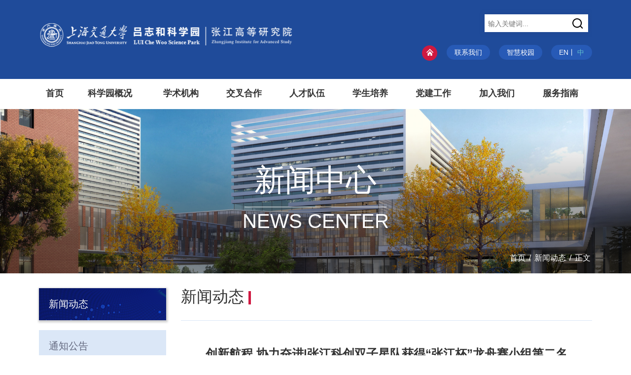

--- FILE ---
content_type: text/html
request_url: https://zias.sjtu.edu.cn/info/1016/5298.htm
body_size: 8625
content:
<!DOCTYPE html>
<html>

<head>
    <meta charset="utf-8">
    <meta name="toTop" content="true">
    <meta http-equiv="X-UA-Compatible" content="IE=edge,chrome=1">
    <meta name="viewport" content="width=device-width, initial-scale=1.0, minimum-scale=1.0, maximum-scale=1.0">

    <link href="../../favicon.ico" rel="shortcut icon" type="image/x-icon" />
    <title>创新航程 协力奋进|张江科创双子星队获得“张江杯”龙舟赛小组第二名-上海交通大学 | 张江高等研究院</title><meta name="pageType" content="3">
<meta name="pageTitle" content="创新航程 协力奋进|张江科创双子星队获得“张江杯”龙舟赛小组第二名">
<META Name="keywords" Content="上海交通大学 | 张江高等研究院,队,张江,科创,双子星,奋进,获得,协力,张江杯,龙舟赛,航程,创新,小组" />
<META Name="description" Content="6月1日，2024年第十八届“张江杯”龙舟赛在新赛道张江科学城马家浜（西沟港）火热开赛。来自政府机关、企事业单位、院校机构等共计39支队伍齐聚一堂，共同展开了一场精彩绝伦的龙舟竞技盛宴。张江高等研究院、变革性分子前沿科学中心的老师们联合组成的“交大张江科创双子星队”参加了此次比赛。由于老师们平时的科研任务较重，加之赛程紧张，备赛阶段队员们虽然只合练了一次，但依旧以最饱满的热情踏上赛场。比赛过程中，队员们展现了良好的团队精神，..." />

    <link rel="stylesheet" href="../../style/bootstrap.min.css">
    <link href="../../style/swiper.min.css" rel="stylesheet">
    <link rel="stylesheet" href="../../font-awesome/css/font-awesome.min.css">
    <link rel="stylesheet" href="../../style/animate.css">
    <link type="text/css" href="../../style/common.css" rel="stylesheet">
    <link type="text/css" href="../../style/index.css" rel="stylesheet">
    <link type="text/css" href="../../style/ny.css" rel="stylesheet">
    <script type="text/javascript" src="../../script/jquery.min.js"></script>


<!--Announced by Visual SiteBuilder 9-->
<link rel="stylesheet" type="text/css" href="../../_sitegray/_sitegray_d.css" />
<script language="javascript" src="../../_sitegray/_sitegray.js"></script>
<!-- CustomerNO:77656262657232307468475d5051574200030003455c -->
<link rel="stylesheet" type="text/css" href="../../view.vsb.css" />
<script type="text/javascript" src="/system/resource/js/counter.js"></script>
<script type="text/javascript">_jsq_(1016,'/view.jsp',5298,1712655647)</script>
</head>

<body>
    <div class="box ">
        <div class="search-box hidden-xs hidden-sm">
            <div class="container">
                <h2>搜索</h2>
                <div class="search-form">
                    


<script language="javascript" src="/system/resource/js/base64.js"></script><script language="javascript" src="/system/resource/vue/vue.js"></script><script language="javascript" src="/system/resource/vue/bluebird.min.js"></script><script language="javascript" src="/system/resource/vue/axios.js"></script><script language="javascript" src="/system/resource/vue/polyfill.js"></script><script language="javascript" src="/system/resource/vue/token.js"></script><LINK href="/system/resource/vue/static/element/index.css" type="text/css" rel="stylesheet"><script language="javascript" src="/system/resource/vue/static/element/index.js"></script><script language="javascript" src="/system/resource/vue/static/public.js"></script><div id="divu0"></div>
<script type="text/html" id="htmlu0">
    <div id="appu0">
        <div v-if="!isError">
            <div class="fl">
                <input type="text" class="inp-text" name="showkeycode" id="" placeholder=" 输入关键词... " autocomplete=off v-model=query.keyWord @keyup.enter="onSubmit">
            </div>
            <div class="fr">
                <input type="submit" class="inp-but" name="submit_button" value="" v-on:click="onSubmit()">
            </div>  
        </div>
        <div v-if="isError" style="color: #b30216; font-size:18px;text-align: center;padding:20px;">
            应用维护中！
        </div>
    </div>
</script>
<script>
    $("#divu0").html($("#htmlu0").text());
</script>
<script>
    var appOwner = "1712655647";
    var token = 'tourist';
    var urlPrefix = "/aop_component/";

    jQuery.support.cors = true;
    $.ajaxSetup({
        beforeSend: function (request, settings) {
            request.setRequestHeader("Authorization", token);
            request.setRequestHeader("owner", appOwner);
        }
    });

    new Vue({
        el: "#appu0",
        data: function () {
            return {
                query: {
                    keyWord: "",//搜索关键词
                    owner: appOwner,
                    token: token,
                    urlPrefix: urlPrefix,
                    lang:"i18n_zh_CN"
                },
                isError: false
            }
        },
        mounted: function () {
            var _this = this;
            // _this.init();
        },
        methods: {
            init: function(){
                $.ajax({
                    url: "/aop_component//webber/search/test",
                    type: "get",
                    success: function (response) {
                        if (response.code == "0000") {
                        } else if (response.code == "220") {
                            _this.isError = true;
                            console.log(response);
                        } else if (!response.code) {
                            _this.isError = true;
                            console.log(response);
                        }
                    },
                    error: function (response) {
                        _this.isError = true;
                    }
                });
            },
            onSubmit: function (e) {
                var url = "/views/search/modules/resultpc/soso.html";
                if ("10" == "1" || "10" == "2") {
                    url = "http://10.119.10.191:8083/" + url;
                }
                var _this = this;
                var query = _this.query;
                if (url.indexOf("?") > -1) {
                    url = url.split("?")[0];
                }
                if (query.keyWord) {
                    var query = new Base64().encode(JSON.stringify(query));
                    window.open(url + "?query=" + query);
                } else {
                    alert("请填写搜索内容")
                }
            },
        }
    })
</script>
                </div>
                <div class="close">
                    关闭<i class="iconfont icon-close"> X</i>
                </div>
            </div>
        </div>
        <!--search-box end-->

        <div class="topbg hidden-xs hidden-sm">
            <div class="wc-top ">
                <div class="container ">
                    <div class="row">
                        <div class="logo col-lg-6 col-md-6 col-sm-6 ">
                            <a href="../../">
                                <img src="../../images/logo.png" alt="上海交通大学张江高等研究院" title="上海交通大学张江高等研究院" />
                            </a>
                        </div>

                        <div class="top-right col-lg-6 col-md-6 col-sm-6">
                            <div class="trbg">
                                                            
                                <div class="main-css fr">
                                
                                    <div class="searchbg1">
                                        


<div id="divu1"></div>
<script type="text/html" id="htmlu1">
    <div id="appu1">
        <div v-if="!isError">
            <div class="fl">
                <input type="text" class="inp-text" name="showkeycode" id="" placeholder=" 输入关键词... " autocomplete=off v-model=query.keyWord @keyup.enter="onSubmit">
            </div>
            <div class="fr">
                <input type="submit" class="inp-but" name="submit_button" value="" v-on:click="onSubmit()">
            </div>  
        </div>
        <div v-if="isError" style="color: #b30216; font-size:18px;text-align: center;padding:20px;">
            应用维护中！
        </div>
    </div>
</script>
<script>
    $("#divu1").html($("#htmlu1").text());
</script>
<script>
    var appOwner = "1712655647";
    var token = 'tourist';
    var urlPrefix = "/aop_component/";

    jQuery.support.cors = true;
    $.ajaxSetup({
        beforeSend: function (request, settings) {
            request.setRequestHeader("Authorization", token);
            request.setRequestHeader("owner", appOwner);
        }
    });

    new Vue({
        el: "#appu1",
        data: function () {
            return {
                query: {
                    keyWord: "",//搜索关键词
                    owner: appOwner,
                    token: token,
                    urlPrefix: urlPrefix,
                    lang:"i18n_zh_CN"
                },
                isError: false
            }
        },
        mounted: function () {
            var _this = this;
            // _this.init();
        },
        methods: {
            init: function(){
                $.ajax({
                    url: "/aop_component//webber/search/test",
                    type: "get",
                    success: function (response) {
                        if (response.code == "0000") {
                        } else if (response.code == "220") {
                            _this.isError = true;
                            console.log(response);
                        } else if (!response.code) {
                            _this.isError = true;
                            console.log(response);
                        }
                    },
                    error: function (response) {
                        _this.isError = true;
                    }
                });
            },
            onSubmit: function (e) {
                var url = "/views/search/modules/resultpc/soso.html";
                if ("10" == "1" || "10" == "2") {
                    url = "http://10.119.10.191:8083/" + url;
                }
                var _this = this;
                var query = _this.query;
                if (url.indexOf("?") > -1) {
                    url = url.split("?")[0];
                }
                if (query.keyWord) {
                    var query = new Base64().encode(JSON.stringify(query));
                    window.open(url + "?query=" + query);
                } else {
                    alert("请填写搜索内容")
                }
            },
        }
    })
</script>
                
                                        <div class="clearfix"></div>
                                    </div>
                                </div>
                                <div class="clearfix"></div>
                                <div class="ul1 fr">
                                    <ul>
                                        <li>
                                            <a href="../../"><img src="../../images/home1.png" /></a>
                                        </li>
                                        <li>
                                            <a href="../../lxwm.htm">联系我们</a>
                                        </li>
                                        <li>
                                            <a href="" class="zhxy">智慧校园</a>
                                        </li>
                                        <li>
                                            <a href="">EN</a>丨
                                            <a href="" class="active"> 中</a>
                                        </li>
                                        <!--<li>
                                            <a class=" search-btn"><img src="images/search.png" /></a>
                                        </li>-->
                                    </ul>
                                    <div class="clearfix"></div>
                                </div>
                                <!--ul1 end-->

                                <div class="clearfix"></div>
                            </div>
                            <!--trbg end-->
                        </div>
                        <!--top-right end-->
                    </div>
                    <div class="clearfix"></div>
                </div>
            </div>
            <!--wc-top end-->

            <div class="wc-menu">
                <div class="container">
                    <ul>
<li>
       <a href="../../index.htm" class="sub-title">
    <span>首页</span>
    </a>
 </li>
<li>
       <a href="../../kxygk/lzhkxyjj.htm" class="sub-title">
    <span>科学园概况</span>
    </a>
      <div class="ernav">
         <ul>
            <li>
                <a href="../../kxygk/lzhkxyjj.htm">
                 吕志和科学园简介
                </a>
            </li>
            <li>
                <a href="../../kxygk/yjyjj.htm">
                 研究院简介
                </a>
            </li>
            <li>
                <a href="../../kxygk/zzjg.htm">
                 组织架构
                </a>
            </li>
            <li>
                <a href="../../kxygk/ldtd.htm">
                 领导团队
                </a>
            </li>
            <li>
                <a href="../../kxygk/xzjg.htm">
                 行政机构
                </a>
            </li>
            <li>
                <a href="../../kxygk/gfnb.htm">
                 官方年报
                </a>
            </li>
            <li>
                <a href="../../kxygk/gyyq.htm">
                 光影园区
                </a>
            </li>
          </ul>
      </div>
 </li>
<li>
       <a href="../1216/1158.htm" class="sub-title">
    <span>学术机构</span>
    </a>
      <div class="ernav">
         <ul>
            <li>
                <a href="../../xsjg1/wlcl/zxjj.htm">
                 未来材料创制中心
                </a>
            </li>
            <li>
                <a href="../../xsjg1/ckkx/zxjj.htm">
                 超快科学中心
                </a>
            </li>
            <li>
                <a href="../../xsjg1/bgxfzqykxzx.htm">
                 变革性分子前沿科学中心
                </a>
            </li>
            <li>
                <a href="../../xsjg1/hckx/zxjj.htm">
                 合成科学创新研究中心
                </a>
            </li>
            <li>
                <a href="../../xsjg1/rgznyy/zxjj.htm">
                 人工智能生物医药中心
                </a>
            </li>
            <li>
                <a href="../../xsjg1/dna/zxjj.htm">
                 DNA存储研究中心
                </a>
            </li>
            <li>
                <a href="../../xsjg1/ggyq/zxjj.htm">
                 公共仪器平台
                </a>
            </li>
            <li>
                <a href="../../xsjg1/rgzn/zxjj.htm">
                 人工智能网络安全创新中心
                </a>
            </li>
          </ul>
      </div>
 </li>
<li>
       <a href="../../jchz1/jclt.htm" class="sub-title">
    <span>交叉合作</span>
    </a>
      <div class="ernav">
         <ul>
            <li>
                <a href="../../jchz1/jclt.htm">
                 交叉论坛
                </a>
            </li>
            <li>
                <a href="../../jchz1/jchy.htm">
                 交叉会议
                </a>
            </li>
            <li>
                <a href="../../jchz1/jchz.htm">
                 交叉合作
                </a>
            </li>
          </ul>
      </div>
 </li>
<li>
       <a href="../../rcdw1/ryml.htm" class="sub-title">
    <span>人才队伍</span>
    </a>
      <div class="ernav">
         <ul>
            <li>
                <a href="../../rcdw1/ryml.htm">
                 人员名录
                </a>
            </li>
          </ul>
      </div>
 </li>
<li>
       <a href="../../xspy/xgdw.htm" class="sub-title">
    <span>学生培养</span>
    </a>
      <div class="ernav">
         <ul>
            <li>
                <a href="../../xspy/xgdw.htm">
                 学工队伍
                </a>
            </li>
            <li>
                <a href="../../xspy/xspy/pygz.htm">
                 学生培养
                </a>
            </li>
            <li>
                <a href="../../xspy/xgyd1/xwdt.htm">
                 学工园地
                </a>
            </li>
            <li>
                <a href="../../xspy/sdsf.htm">
                 师德师风
                </a>
            </li>
          </ul>
      </div>
 </li>
<li>
       <a href="../../djgz1/djgk.htm" class="sub-title">
    <span>党建工作</span>
    </a>
      <div class="ernav">
         <ul>
            <li>
                <a href="../../djgz1/djgk.htm">
                 党建概况
                </a>
            </li>
            <li>
                <a href="../../djgz1/djdt.htm">
                 党建动态
                </a>
            </li>
            <li>
                <a href="../../djgz1/dwgk/bszn.htm">
                 党务公开
                </a>
            </li>
            <li>
                <a href="../../djgz1/xxyd.htm">
                 学习园地
                </a>
            </li>
            <li>
                <a href="../../djgz1/ghhd.htm">
                 工会活动
                </a>
            </li>
          </ul>
      </div>
 </li>
<li>
       <a href="../../jrwm.htm" class="sub-title">
    <span>加入我们</span>
    </a>
 </li>
<li>
       <a href="../../fwzn1/gzzd1/sysaq.htm" class="sub-title">
    <span>服务指南</span>
    </a>
      <div class="ernav">
         <ul>
            <li>
                <a href="../../fwzn1/gzzd1/sysaq.htm">
                 规章制度
                </a>
            </li>
            <li>
                <a href="../../fwzn1/shfw.htm">
                 生活服务
                </a>
            </li>
            <li>
                <a href="../../fwzn1/hyyd.htm">
                 会议预订
                </a>
            </li>
            <li>
                <a href="../../fwzn1/xgxz/zhyw.htm">
                 相关下载
                </a>
            </li>
          </ul>
      </div>
 </li>
</ul>
                </div>
            </div>
            <!--wc-menu end-->
        </div>
        <!--topbg end -->
        <!-- nav导航开始 -->
        <nav class="header navbar navbar-default visible-xs visible-sm">
            <!--大屏头部-->
            <div class="navbar-header ">
                <div class="container">
                    <div class="row">
                        <a href="../../" class="visible-xs visible-sm logo1">
                            <img src="../../images/logo.png" id="img" class="img-responsive">
                        </a>
                        <div class="header-mobile visible-xs visible-sm">
                            <div class="site-tree-mobile">
                                <span class="fa fa-reorder"></span>
                            </div>
                            <div class="site-mobile-shade"></div>
                        </div>
                    </div>
                </div>
            </div>

            <div class="header-nav">
    <div class="container">
        <div class="row">

            <ul class="nav nav-pills " id="nav-animate" data-animation="fadeIndown">
                <li class="mobile-nav-header">
                    <div class="closeIcon">×</div>
                </li>

                
                    <li role="presentation" class="dropdown">
                        <a data-href="../../index.htm" class="dropdown-toggle" data-toggle="dropdown" aria-expanded="false">
                            <span>首页</span>
                            <i class="fa fa-angle-down"></i>
                        </a>
                    </li>


                    <li role="presentation" class="dropdown">
                        <a data-href="../../kxygk/lzhkxyjj.htm" class="dropdown-toggle" data-toggle="dropdown" aria-expanded="false">
                            <span>科学园概况</span>
                            <i class="fa fa-angle-down"></i>
                        </a>
                            <ul class="dropdown-menu animated" data-animation="fadeIn">

                                <div class="row">

                                    <li class="col-md-12 mobile-nav-header">
                                        <div class="back"><i class="fa fa-long-arrow-left"></i></div>
                                        <div class="closeIcon">×</div>
                                    </li>

                                        <li class="col-md-3">
                                            <a target="" href="../../kxygk/lzhkxyjj.htm" class="sub-title">吕志和科学园简介</a>
                                        </li>


                                        <li class="col-md-3">
                                            <a target="" href="../../kxygk/yjyjj.htm" class="sub-title">研究院简介</a>
                                        </li>


                                        <li class="col-md-3">
                                            <a target="" href="../../kxygk/zzjg.htm" class="sub-title">组织架构</a>
                                        </li>


                                        <li class="col-md-3">
                                            <a target="" href="../../kxygk/ldtd.htm" class="sub-title">领导团队</a>
                                        </li>


                                        <li class="col-md-3">
                                            <a target="" href="../../kxygk/xzjg.htm" class="sub-title">行政机构</a>
                                        </li>


                                        <li class="col-md-3">
                                            <a target="" href="../../kxygk/gfnb.htm" class="sub-title">官方年报</a>
                                        </li>


                                        <li class="col-md-3">
                                            <a target="" href="../../kxygk/gyyq.htm" class="sub-title">光影园区</a>
                                        </li>


                                    <div class="clearfix"></div>
                                </div>
                            </ul>
                    </li>


                    <li role="presentation" class="dropdown">
                        <a data-href="../1216/1158.htm" class="dropdown-toggle" data-toggle="dropdown" aria-expanded="false">
                            <span>学术机构</span>
                            <i class="fa fa-angle-down"></i>
                        </a>
                            <ul class="dropdown-menu animated" data-animation="fadeIn">

                                <div class="row">

                                    <li class="col-md-12 mobile-nav-header">
                                        <div class="back"><i class="fa fa-long-arrow-left"></i></div>
                                        <div class="closeIcon">×</div>
                                    </li>

                                        <li class="col-md-3">
                                            <a target="" href="../../xsjg1/wlcl/zxjj.htm" class="sub-title">未来材料创制中心</a>
                                        </li>


                                        <li class="col-md-3">
                                            <a target="" href="../../xsjg1/ckkx/zxjj.htm" class="sub-title">超快科学中心</a>
                                        </li>


                                        <li class="col-md-3">
                                            <a target="" href="../../xsjg1/bgxfzqykxzx.htm" class="sub-title">变革性分子前沿科学中心</a>
                                        </li>


                                        <li class="col-md-3">
                                            <a target="" href="../../xsjg1/hckx/zxjj.htm" class="sub-title">合成科学创新研究中心</a>
                                        </li>


                                        <li class="col-md-3">
                                            <a target="" href="../../xsjg1/rgznyy/zxjj.htm" class="sub-title">人工智能生物医药中心</a>
                                        </li>


                                        <li class="col-md-3">
                                            <a target="" href="../../xsjg1/dna/zxjj.htm" class="sub-title">DNA存储研究中心</a>
                                        </li>


                                        <li class="col-md-3">
                                            <a target="" href="../../xsjg1/ggyq/zxjj.htm" class="sub-title">公共仪器平台</a>
                                        </li>


                                        <li class="col-md-3">
                                            <a target="" href="../../xsjg1/rgzn/zxjj.htm" class="sub-title">人工智能网络安全创新中心</a>
                                        </li>


                                    <div class="clearfix"></div>
                                </div>
                            </ul>
                    </li>


                    <li role="presentation" class="dropdown">
                        <a data-href="../../jchz1/jclt.htm" class="dropdown-toggle" data-toggle="dropdown" aria-expanded="false">
                            <span>交叉合作</span>
                            <i class="fa fa-angle-down"></i>
                        </a>
                            <ul class="dropdown-menu animated" data-animation="fadeIn">

                                <div class="row">

                                    <li class="col-md-12 mobile-nav-header">
                                        <div class="back"><i class="fa fa-long-arrow-left"></i></div>
                                        <div class="closeIcon">×</div>
                                    </li>

                                        <li class="col-md-3">
                                            <a target="" href="../../jchz1/jclt.htm" class="sub-title">交叉论坛</a>
                                        </li>


                                        <li class="col-md-3">
                                            <a target="" href="../../jchz1/jchy.htm" class="sub-title">交叉会议</a>
                                        </li>


                                        <li class="col-md-3">
                                            <a target="" href="../../jchz1/jchz.htm" class="sub-title">交叉合作</a>
                                        </li>


                                    <div class="clearfix"></div>
                                </div>
                            </ul>
                    </li>


                    <li role="presentation" class="dropdown">
                        <a data-href="../../rcdw1/ryml.htm" class="dropdown-toggle" data-toggle="dropdown" aria-expanded="false">
                            <span>人才队伍</span>
                            <i class="fa fa-angle-down"></i>
                        </a>
                            <ul class="dropdown-menu animated" data-animation="fadeIn">

                                <div class="row">

                                    <li class="col-md-12 mobile-nav-header">
                                        <div class="back"><i class="fa fa-long-arrow-left"></i></div>
                                        <div class="closeIcon">×</div>
                                    </li>

                                        <li class="col-md-3">
                                            <a target="" href="../../rcdw1/ryml.htm" class="sub-title">人员名录</a>
                                        </li>


                                    <div class="clearfix"></div>
                                </div>
                            </ul>
                    </li>


                    <li role="presentation" class="dropdown">
                        <a data-href="../../xspy/xgdw.htm" class="dropdown-toggle" data-toggle="dropdown" aria-expanded="false">
                            <span>学生培养</span>
                            <i class="fa fa-angle-down"></i>
                        </a>
                            <ul class="dropdown-menu animated" data-animation="fadeIn">

                                <div class="row">

                                    <li class="col-md-12 mobile-nav-header">
                                        <div class="back"><i class="fa fa-long-arrow-left"></i></div>
                                        <div class="closeIcon">×</div>
                                    </li>

                                        <li class="col-md-3">
                                            <a target="" href="../../xspy/xgdw.htm" class="sub-title">学工队伍</a>
                                        </li>


                                        <li class="col-md-3">
                                            <a target="" href="../../xspy/xspy/pygz.htm" class="sub-title">学生培养</a>
                                        </li>


                                        <li class="col-md-3">
                                            <a target="" href="../../xspy/xgyd1/xwdt.htm" class="sub-title">学工园地</a>
                                        </li>


                                        <li class="col-md-3">
                                            <a target="" href="../../xspy/sdsf.htm" class="sub-title">师德师风</a>
                                        </li>


                                    <div class="clearfix"></div>
                                </div>
                            </ul>
                    </li>


                    <li role="presentation" class="dropdown">
                        <a data-href="../../djgz1/djgk.htm" class="dropdown-toggle" data-toggle="dropdown" aria-expanded="false">
                            <span>党建工作</span>
                            <i class="fa fa-angle-down"></i>
                        </a>
                            <ul class="dropdown-menu animated" data-animation="fadeIn">

                                <div class="row">

                                    <li class="col-md-12 mobile-nav-header">
                                        <div class="back"><i class="fa fa-long-arrow-left"></i></div>
                                        <div class="closeIcon">×</div>
                                    </li>

                                        <li class="col-md-3">
                                            <a target="" href="../../djgz1/djgk.htm" class="sub-title">党建概况</a>
                                        </li>


                                        <li class="col-md-3">
                                            <a target="" href="../../djgz1/djdt.htm" class="sub-title">党建动态</a>
                                        </li>


                                        <li class="col-md-3">
                                            <a target="" href="../../djgz1/dwgk/bszn.htm" class="sub-title">党务公开</a>
                                        </li>


                                        <li class="col-md-3">
                                            <a target="" href="../../djgz1/xxyd.htm" class="sub-title">学习园地</a>
                                        </li>


                                        <li class="col-md-3">
                                            <a target="" href="../../djgz1/ghhd.htm" class="sub-title">工会活动</a>
                                        </li>


                                    <div class="clearfix"></div>
                                </div>
                            </ul>
                    </li>


                    <li role="presentation" class="dropdown">
                        <a data-href="../../jrwm.htm" class="dropdown-toggle" data-toggle="dropdown" aria-expanded="false">
                            <span>加入我们</span>
                            <i class="fa fa-angle-down"></i>
                        </a>
                    </li>


                    <li role="presentation" class="dropdown">
                        <a data-href="../../fwzn1/gzzd1/sysaq.htm" class="dropdown-toggle" data-toggle="dropdown" aria-expanded="false">
                            <span>服务指南</span>
                            <i class="fa fa-angle-down"></i>
                        </a>
                            <ul class="dropdown-menu animated" data-animation="fadeIn">

                                <div class="row">

                                    <li class="col-md-12 mobile-nav-header">
                                        <div class="back"><i class="fa fa-long-arrow-left"></i></div>
                                        <div class="closeIcon">×</div>
                                    </li>

                                        <li class="col-md-3">
                                            <a target="" href="../../fwzn1/gzzd1/sysaq.htm" class="sub-title">规章制度</a>
                                        </li>


                                        <li class="col-md-3">
                                            <a target="" href="../../fwzn1/shfw.htm" class="sub-title">生活服务</a>
                                        </li>


                                        <li class="col-md-3">
                                            <a target="" href="../../fwzn1/hyyd.htm" class="sub-title">会议预订</a>
                                        </li>


                                        <li class="col-md-3">
                                            <a target="" href="../../fwzn1/xgxz/zhyw.htm" class="sub-title">相关下载</a>
                                        </li>


                                    <div class="clearfix"></div>
                                </div>
                            </ul>
                    </li>


            </ul>

        </div>
    </div>
</div>

        </nav>
        <!-- nav导航end -->

        <div class="nycon">
            <div class="nyban pos text-center">
                <div class="nav-panel-title">
                    <h4>
新闻中心
</h4>
                    <span>NEWS CENTER</span>
                    
                </div>

                <div class="ny-bann">
                    <div class="container">
                        <div class="row">
                            <div class="ke-tit  col-lg-12 hidden-xs hidden-sm">
                                <div class="nav-path  fr ">
                                    <a href="../../index.htm">首页</a> /
<a href="../../xwzx/xwdt.htm">新闻动态</a> /
<a href="">正文</a>

                                </div>
                                <div class="clearfix"></div>
                            </div>
                            <!--ke-tit end-->

                        </div>
                    </div>

                </div>

                <img src="../../images/nyban.jpg" class="hidden-xs">

                <img src="../../images/nban.png" class="hidden-xs hidden-sm nban1" />
                <img src="../../images/nybanx.jpg" class="visible-xs">



            </div>
            <!--nyban end-->

            <div class="dd1">
                <div class="container">
                    <div class="row">

                        <div class="main-left col-lg-3 col-md-3 col-sm-12">

                            <div class="nav_name pos visible-xs visible-sm">
                                
新闻中心

                                <img src="../../images/menu-dot-w.png" class="up" />
                            </div>

                            <div class="side-nav-panel pos">

        <ul class="slide-nav-ul">
                                <li class="active">
                        <a href="../../xwzx/xwdt.htm" class="active">新闻动态<i></i></a>
                <div class="clear"></div>
                </li>
                            <li class="">
                                <a href="../../xwzx/tzgg.htm">通知公告<i></i></a>
                <div class="clear"></div>
                </li>
                            <li class="">
                                <a href="../../xwzx/kydt.htm">科研动态<i></i></a>
                <div class="clear"></div>
                </li>
                            <li class="">
                                <a href="../../xwzx/xsyg.htm">学术预告<i></i></a>
                <div class="clear"></div>
                </li>
                            <li class="">
                                <a href="../../xwzx/rwfc1.htm">人物风采<i></i></a>
                <div class="clear"></div>
                </li>
                            <li class="">
                                <a href="../../xwzx/mtjj.htm">媒体聚焦<i></i></a>
                <div class="clear"></div>
                </li>
        </ul>
        <div class="clearfix"></div>
    </div>

                        </div>
                        <!--main-left End-->


                        <div class="main-right col-lg-9 col-md-9 col-sm-12 col-xs-12">
                            <div class="main-top">
                                <h4>
                                    
新闻动态
                                    <img src="../../images/nn.jpg" />
                                    <i class="i1"></i>
                                    
                                </h4>
                                <div class="clearfix"></div>
                            </div>
                            <!--main-rtop end-->

                            <div class="right-nr">

                                 

<script language="javascript" src="/system/resource/js/dynclicks.js"></script><script language="javascript" src="../../_dwr/interface/NewsvoteDWR.js"></script><script language="javascript" src="../../_dwr/engine.js"></script><script language="javascript" src="/system/resource/js/news/newscontent.js"></script><LINK href="/system/resource/js/photoswipe/3.0.5.1/photoswipe.css" type="text/css" rel="stylesheet"><script language="javascript" src="/system/resource/js/photoswipe/3.0.5.1/pw.js"></script><script language="javascript" src="/system/resource/js/ajax.js"></script><div class="view-title">
  创新航程 协力奋进|张江科创双子星队获得“张江杯”龙舟赛小组第二名
</div>
<div class="view-info">
  <span>发布时间：2024-06-04  </span>
</div>
<div class="view-cnt">
  <div class="v_news_content">
<p style="text-indent: 2em;">6月1日，2024年第十八届“张江杯”龙舟赛在新赛道张江科学城马家浜（西沟港）火热开赛。来自政府机关、企事业单位、院校机构等共计39支队伍齐聚一堂，共同展开了一场精彩绝伦的龙舟竞技盛宴。张江高等研究院、变革性分子前沿科学中心的老师们联合组成的“交大张江科创双子星队”参加了此次比赛。</p><p style="text-align: center"><img src="/__local/5/57/43/B9377397AD8EE9BFE4666C06894_16DE8ED2_3D50E.jpg" width="700" vsbhref="vurl" vurl="/_vsl/55743B9377397AD8EE9BFE4666C06894/16DE8ED2/3D50E" vheight="" vwidth="700" orisrc="/__local/4/DA/C4/3599EEC0169999AC4307ECBD8D1_3D860BDF_FFFDD.jpg" class="img_vsb_content"></p><p style="text-align: center"><img src="/__local/C/D1/C7/8838C4E2091266164DBA63AE892_7797C564_58520.jpg" width="700" vsbhref="vurl" vurl="/_vsl/CD1C78838C4E2091266164DBA63AE892/7797C564/58520" vheight="" vwidth="700" orisrc="/__local/9/01/13/B591C89A94041E2E3F2150F12CF_B82E4256_8F350.jpg" class="img_vsb_content"></p><p style="text-indent: 2em;">由于老师们平时的科研任务较重，加之赛程紧张，备赛阶段队员们虽然只合练了一次，但依旧以最饱满的热情踏上赛场。</p><p style="text-align: center"><img src="/__local/5/1A/07/A8DADD9F31C2BFD0B5D30C1C43E_71DB1276_B421D.jpg" width="700" alt="B421D" vspace="0" hspace="0" border="0" vsbhref="vurl" vurl="/_vsl/51A07A8DADD9F31C2BFD0B5D30C1C43E/71DB1276/B421D" vheight="" vwidth="700" orisrc="/__local/E/BD/F2/D7A280C5E07BF789ACC45A35878_C81AFA6C_277B73.jpg" class="img_vsb_content"></p><p style="text-indent: 2em;">比赛过程中，队员们展现了良好的团队精神，一路乘风破浪，勇往直前，取得了“张江杯”龙舟小组赛第二名的好成绩。</p><p style="text-align: center"><img src="/__local/8/93/8E/C35236918263037E35E5DD38457_C009583D_7F694.jpg" width="700" vsbhref="vurl" vurl="/_vsl/8938EC35236918263037E35E5DD38457/C009583D/7F694" vheight="" vwidth="700" orisrc="/__local/3/7D/5B/278F550BE5FAEDDD7CE4E493492_638B2724_1C9F85.jpg" class="img_vsb_content"></p><p style="text-align: center"><img src="/__local/2/D4/CF/813CC885641AC1458AD696327ED_B8F5549D_639BE.jpg" width="700" vsbhref="vurl" vurl="/_vsl/2D4CF813CC885641AC1458AD696327ED/B8F5549D/639BE" vheight="" vwidth="700" orisrc="/__local/E/2C/40/4B6F819D24D1F3C2079EC91A690_328755A1_183779.jpg" class="img_vsb_content"></p><p><br></p>
</div>
</div>
<div class="clearfix"></div>


<div class="xx">
<div class="yt">郁杰，张江杯组委会，园区运维办公室</div>
</div>


                                 <div class="clearfix"></div>


                            </div>
                            <!--/main-right-->
                            <div class="clearfix"></div>
                        </div>
                    </div>
                </div>
            </div>
            <!--ny-con end-->
        </div>


        <div class="footer">
            <div class="container">
                <div class="row">
                    <div class="f-left col-lg-5 col-md-5 col-sm-12 col-xs-12">
                        <h4>
                            <img src="../../images/flogo.png" />
                        </h4>                        
                        <script language="javascript" src="/system/resource/js/news/mp4video.js"></script>
<p>沪ICP备20210151 沪举报中心 版权所有©上海交通大学张江高等研究院 <a href="https://www.sjtu.edu.cn/" target="'_blank'"><img src="/__local/4/A8/55/76E981E472C505DB40574B26A9F_9BC4C38B_497.png?e=.png" vsbhref="vurl" vurl="/_vsl/4A85576E981E472C505DB40574B26A9F/9BC4C38B/497?e=.png" vheight="" vwidth="" orisrc="/__local/4/A8/55/76E981E472C505DB40574B26A9F_9BC4C38B_497.png" class="img_vsb_content"> 交大主页</a></p>
                    </div>
                    <div class="f-mid col-lg-3 col-md-3 col-sm-6 col-xs-12">
                        <script language="javascript" src="/system/resource/js/centerCutImg.js"></script><h4>校内链接</h4>
<ul>
        <li><a href="https://www.seiee.sjtu.edu.cn/" target="_blank">上海交通大学电子信息与电气工程学院</a></li>
    <li><a href="https://smse.sjtu.edu.cn/" target="_blank">上海交通大学材料科学与工程学院</a></li>
    <li><a href="https://www.physics.sjtu.edu.cn/" target="_blank">上海交通大学物理与天文学院</a></li>
    <li><a href="https://scce.sjtu.edu.cn/" target="_blank">上海交通大学化学化工学院</a></li>
    <li><a href="https://life.sjtu.edu.cn/" target="_blank">上海交通大学生命科学技术学院</a></li>
    <li><a href="https://iac.sjtu.edu.cn/customer/index/index.html" target="_blank">上海交通大学分析测试中心</a></li>
    <li><a href="https://tdli.sjtu.edu.cn/CN" target="_blank">上海交通大学李政道研究所</a></li>
    <div class="clearfix"></div>
</ul><script>_showDynClickBatch(['dynclicks_u15_1504','dynclicks_u15_1372','dynclicks_u15_1370','dynclicks_u15_1369','dynclicks_u15_1371','dynclicks_u15_1373','dynclicks_u15_1531'],[1504,1372,1370,1369,1371,1373,1531],"wbnews", 1712655647)</script>

                    </div>
                    <div class="f-right col-lg-2 col-md-2 col-sm-6 col-xs-12">
                        <p><h4>更多链接</h4>
<ul>
        <li><a href="http://www.fudanzhangjiang.cn/" target="_blank">复旦大学张江研究院</a></li>
    <li><a href="https://www.shanghaitech.edu.cn/" target="_blank">上海科技大学</a></li>
    <li><a href="http://www.sari.cas.cn/" target="_blank">中国科学院上海高等研究院</a></li>
    <li><a href="http://www.ncpss.org/" target="_blank">国家蛋白质科学中心·上海</a></li>
    <li><a href="http://www.ssrf.ac.cn/" target="_blank">上海同步辐射光源</a></li>
    <div class="clearfix"></div>
</ul><script>_showDynClickBatch(['dynclicks_u16_1507','dynclicks_u16_1356','dynclicks_u16_1359','dynclicks_u16_1357','dynclicks_u16_1358'],[1507,1356,1359,1357,1358],"wbnews", 1712655647)</script>
</p>
                    </div>
                    <div class="f-er col-lg-2 col-md-2 col-sm-12 col-xs-12">
                        <p>
                        <img src="../../images/fer.jpg" />
                        <span>欢迎关注</span>
                        </p>                        
                    </div>
                    <div class="clearfix"></div>
                </div>
            </div>
        </div>
        <!--footer end-->

    </div>
    <!-- box End-->

    <script type="text/javascript" src="../../script/bootstrap.min.js"></script>
    <script type="text/javascript" src="../../script/bootstrap-dropdown-on-hover.js"></script>
    <script type="text/javascript" src="../../script/index.js"></script>
    <script type="text/javascript" src="../../script/nav.js"></script>
    <!--end-->
    <script type="text/javascript" src="../../script/jquery.SuperSlide.js"></script>
    <script src="../../script/swiper.min.js"></script>
    <script type="text/javascript" src="../../script/toTop.js"></script>

<script type="text/javascript">

    /*var ke = $(".main-top h4").text().trim();
    if (ke == "新闻动态") {
        $(".xx").show();
    }
    else {
        $(".xx").hide();
    }*/
    
    var yt = $(".xx .yt").text();
    if (yt != "") {


        var xbtarr = [ "作者:", "摄影:","供稿单位:"];
        var _html = "";

        if (yt.indexOf("，") != -1) {
            yt = yt.replace(/，/ig, ',');
        }

        var arryt = yt.split(",");

        if (arryt.length > 0) {
            for (var i = 0; i < arryt.length; i++) {
                if (arryt[i] != "") {
                    _html += "<div class='xbt'>" + xbtarr[i] + "</div><div class='xif'>" + arryt[i] + "</div><div class='clearfix'></div>";
                }

            }
        }

        $(".xx").html(_html);

    }
    
    
    //在内容中除了第一行显示外，其他的都隐藏
    $(".shi-top ul li").eq(0).addClass("active")
    $(".shi-con2 .shi-con1:gt(0)").hide();
    //点击li元素
    $(".shi-top li").click(function () {
        //当前的添加样式，其余的兄弟元素移除样式
        $(this).addClass("active").siblings().removeClass("active");
        //获取内容中的索引，并进行显示
        var index = $(this).index();
        $(".shi-con2 .shi-con1").eq(index).show().siblings().hide();

    });


</script>   

</body>

</html>

















--- FILE ---
content_type: text/css
request_url: https://zias.sjtu.edu.cn/style/common.css
body_size: 3552
content:
@charset "utf-8";
/* CSS Document */

body, ul, ol, li, p, h1, h2, h3, h4, h5, h6, form, fieldset, img, div {
    border: 0 none;
    margin: 0;
    padding: 0;
}



@font-face {
	font-family: 'AvenirLTStd-light';
	src: url('../fonts/Avenir-light/AvenirLTStd-light.eot');
	src: url('../fonts/Avenir-light/AvenirLTStd-light.eot?#iefix') format('embedded-opentype'),
		url('../fonts/Avenir-light/AvenirLTStd-light.woff') format('woff'),
		url('../fonts/Avenir-light/AvenirLTStd-light.ttf') format('truetype'),
		url('../fonts/Avenir-light/AvenirLTStd-light.svg#AvenirLTStd-light') format('svg');
	font-weight: normal;
	font-style: normal;
	
}
@font-face {
	font-family: 'AvenirLTStd';
	src: url('../fonts/Avenir/AvenirLTStd-Medium.eot');
	src: url('../fonts/Avenir/AvenirLTStd-Medium.eot?#iefix') format('embedded-opentype'),
		url('../fonts/Avenir/AvenirLTStd-Medium.woff') format('woff'),
		url('../fonts/Avenir/AvenirLTStd-Medium.ttf') format('truetype'),
		url('../fonts/Avenir/AvenirLTStd-Medium.svg#AvenirLTStd-Medium') format('svg');
	font-weight: normal;
	font-style: normal;
	
}
@font-face {
	font-family: 'times';
	src: url('../fonts/times/TIMESLTSTD-ROMAN.eot');
	src: url('../fonts/times/TIMESLTSTD-ROMAN.eot?#iefix') format('embedded-opentype'),
		url('../fonts/times/TIMESLTSTD-ROMAN.woff') format('woff'),
		url('../fonts/times/TIMESLTSTD-ROMAN.ttf') format('truetype'),
		url('../fonts/times/TIMESLTSTD-ROMAN.svg#IMPACT') format('svg');
	font-weight: normal;
	font-style: normal;	
}


body {
    font-size: 14px;
    font-family:"微软雅黑", Arial,Helvetica, sans-serif;
    color: #666;
    /*min-width: 1170px;*/
    background: #fff;
    /*写最小宽度 是为了防止手机上 出现不通屏幕*/
   font-weight: lighter;
   
}

a {
    text-decoration: none;
    outline: none;
}

    a:active {
        star: expression(this.onFocus=this.blur());
    }

:focus {
    outline: 0;
}

a:hover {
    color: #2a72bb;
    text-decoration: underline;
    transition: all 0s ease 0s;
}

ul {
    list-style: none;
}

li {
    list-style: none;
}

img {
    border: none;
    vertical-align: middle;
}

.clearfix:before, .clearfix:after {
    content: " ";
    display: table;
}

.clearfix:after {
    clear: both;
}

.clearfix {
    *zoom: 1;
    clear: both;
    height: 0px;
}

.clear {
    clear: both;
}



.webkit {
    font-size: 7px;
    -webkit-transform: scale(0.7);
    -webkit-text-size-adjust: none;
}
/*手机导航*/
/* 展开右侧按钮 */

.menu-button {
    position: absolute;
    top: 10px;
    right: 0px;
    padding: 15px;
    cursor: pointer;
    -webkit-transition: .3s;
    transition: .3s;
    z-index: 10;
}

.bar {
    position: relative;
    display: block;
    width: 35px;
    height: 2px;
    margin: 8px auto;
    background-color: #fff;
    border-radius: 10px;
    -webkit-transition: .3s;
    transition: .3s;
}

.menu-button .bar:nth-of-type(1) {
    margin-top: 0px;
}

.menu-button .bar:nth-of-type(3) {
    margin-bottom: 0px;
}

.menu-button:hover .bar:nth-of-type(1) {
    -webkit-transform: translateY(1.5px) rotate(-4.5deg);
    -ms-transform: translateY(1.5px) rotate(-4.5deg);
    transform: translateY(1.5px) rotate(-4.5deg);
}

.menu-button:hover .bar:nth-of-type(2) {
    opacity: .9;
}

.menu-button:hover .bar:nth-of-type(3) {
    -webkit-transform: translateY(-1.5px) rotate(4.5deg);
    -ms-transform: translateY(-1.5px) rotate(4.5deg);
    transform: translateY(-1.5px) rotate(4.5deg);
}
/* end */

.header-nav .sub-title + ul > li > a {
    width: 100%;
    overflow: hidden;
    display: block;
    font-size: 16px;
    padding: 5px 0;
    color: #eee;
}

/*手机导航*/
.navbar {
    /*margin-top: 10px;*/
    margin-bottom: 0;
}

.header-nav {
    bottom: auto;
    top: 0;
    text-align: left;
}

    .header-nav .nav {
        float: none;
    }

        .header-nav .nav > li {
            float: none;
            display: block;
            padding: 6px 0 5px 0;
        }

            .header-nav .nav > li > a {
                padding: 0;
                font-size: 18px;
            }

                .header-nav .nav > li > a span {
                    /*padding-bottom: 8px;*/
                    display: inline-block;
                    color: #fff;
                    padding-right: 8px;
                }



        .header-nav .nav .fa-angle-down:before {
            content: "\f105";
            color: #fff;
            opacity: .75;
            margin-top: 0px;
        }

        .header-nav .nav > li > a:focus, .header-nav .nav > li > a:hover, .header-nav .nav .open > a, .header-nav .nav .open > a:focus, .header-nav .nav .open > a:hover {
            background: none;
            border: none;
            color: #fff;
        }

            .header-nav .nav > li > a:focus .fa-angle-down:before, .header-nav .nav > li > a:hover .fa-angle-down:before {
                content: "\f105";
            }



.header-nav .sub-title + ul {
    border-top: 1px dashed #fff;
    padding: 10px 0 10px 20px;
}

    .header-nav .sub-title + ul > li > a {
        width: 100%;
        overflow: hidden;
        display: block;
        font-size: 16px;
        padding: 5px 0;
        color: #eee;
    }

ol.no-style li, ul.no-style li {
    list-style: none;
    position: relative;
    line-height: 150%;
}


/* 手机导航end */

/*手机导航*/
.navbar-toggle {
    margin-top: 28px;
}

.navbar-default .navbar-toggle .icon-bar {
    background-color: #fff;
}

.navbar-nav > li {
    display: inline-block;
    position: relative;
    z-index: 1;
    display: block;
}

.navbar-default .navbar-nav > li > a {
    color: #fff;
    font-size: 18px;
    padding: 18px 16px;
}

    /*nav导航开始*/
    .navbar-default .navbar-nav > li > a:focus, .navbar-default .navbar-nav > li > a:hover, .navbar-default .navbar-nav > li > a.active {
        background: #a3c721;
        color: #fff;
        text-decoration: none;
    }

.navbar-nav > li > a:hover {
    color: #fff;
    background: #a3c721;
}

.navbar .navbar-collapse {
    text-align: center;
}

.navbar-default {
    background-color: transparent;
    border: none;
}

.choose {
    color: #fff;
}

.navbar-nav > li > a > span {
    color: #fff;
    display: block;
    width: 80px;
    height: 24px;
    line-height: 24px;
    background-color: #a41034;
    border-radius: 15px;
}

.navbar-right .xl a {
    font-size: 12px;
    color: #666;
}

ol.no-style, ul.no-style {
    list-style: none;
    margin-bottom: 0;
    padding-left: 0;
}

    ol.no-style li, ul.no-style li {
        list-style: none;
        position: relative;
        line-height: 150%;
    }

ol.outside.no-style, ul.outside.no-style {
    padding-left: 20px;
}

ol.inline-block li, ul.inline-block li {
    display: inline-block;
}




@media only screen and (max-width: 767px) {
    /*导航*/
    .navbar .navbar-collapse {
        background: #a3c721;
        z-index: 111;
        position: relative;
    }

    .navbar-default .navbar-nav > li > a {
        color: #fff;
        font-size: 18px;
        padding: 5px 4px;
    }
    
    /*内页小屏幕table响应问题*/
    .right-nr table td, .right-nr table th {
    white-space: nowrap;
}
    
    
    
    
    
    
    
}


/*header-nav*/
@media screen and (min-width: 992px) {

    .header-nav .nav {
        display: table;
        width: 100%;
        position: relative;
    }

        .header-nav .nav > li {
            position: static;
            display: table-cell;
            float: none;
            text-align: center;
        }

    .header-nav .dropdown-menu {
        background: rgba(255, 255, 255,0.96);
        border-radius: 0;
        border: none;
        float: none;
        right: 0;
        padding: 30px 50px;
        border-top: 3px solid #a3c721;
        border-bottom: 3px solid #a3c721;
        margin-top: -1px;
    }

    .header-nav .nav > li > a {
        font-size: 18px;
        display: block;
        padding: 8px 0;
        border-radius: 0;
        color: #fff;
        -webkit-transition: all .2s;
        -o-transition: all .2s;
        transition: all .2s;
    }

        .header-nav .nav > li > a .fa {
            /*margin-left: 5px;*/
            vertical-align: middle;
            -webkit-transition: all .3s ease-in-out;
            -o-transition: all .3s ease-in-out;
            transition: all .3s ease-in-out;
        }

        .header-nav .nav > li > a:focus, .header-nav .nav > li > a:hover {
            text-decoration: none;
            background-color: #a3c721;
            border: none;
            color: #fff;
            opacity: 0.9;
        }

    .header-nav .nav .open > a, .header-nav .nav .open > a:focus, .header-nav .nav .open > a:hover {
        background-color: #a3c721;
        color: #fff;
    }

        .header-nav .nav .open > a .fa-angle-down {
            -webkit-transition: all .3s ease-in-out;
            -o-transition: all .3s ease-in-out;
            transition: all .3s ease-in-out;
        }

    .header-nav .nav .open {
        -webkit-transition: all .3s ease-in-out;
        -o-transition: all .3s ease-in-out;
        transition: all .3s ease-in-out;
    }

        .header-nav .nav .open > a .fa-angle-down {
            -webkit-transform: rotate(90deg);
            -ms-transform: rotate(90deg);
            -o-transform: rotate(90deg);
            transform: rotate(90deg);
        }

    .nav-pills > li + li {
        margin-left: 0;
    }

    /*sub-menu*/

    .header-nav .dropdown-menu .sub-title {
        font-size: 20px;
        display: block;
        color: #a3c721;
        margin-top: 10px;
        margin-bottom: 10px;
    }

        .header-nav .dropdown-menu .sub-title + ul > li {
            border-bottom: 1px dashed #ccc;
            position: relative;
        }

            .header-nav .dropdown-menu .sub-title + ul > li:before {
                content: "";
                position: absolute;
                width: 6px;
                height: 6px;
                border-radius: 50%;
                background: #a3c721;
                -webkit-transform: rotate(45deg);
                -ms-transform: rotate(45deg);
                -o-transform: rotate(45deg);
                transform: rotate(45deg);
                left: -18px;
                top: 17px;
            }

            .header-nav .dropdown-menu .sub-title + ul > li > a {
                display: block;
                padding: 9px 0;
                color: #333;
                font-size: 16px;
            }

            .header-nav .dropdown-menu .sub-title + ul > li a:hover {
                color: #a3c721;
            }


    .mobile-nav-header {
        display: none !important;
    }


    /*header header-fixed*/
    .header.header-fixed .header-nav {
        /*background: #8b9ba2a1;*/
        /*background: url(template_files/2/images/en/ttbg.png) repeat ;*/
        position: fixed;
        top: 0;
        left: 0;
        right: 0;
        z-index: 999;
        -webkit-transition: all .3s;
        -o-transition: all .3s;
        transition: all .3s;
        border-bottom: 1px solid #8b9ba2;
        /*background: #115679;*/
        background: rgba(185,195,199,0.85);
    }

        .header.header-fixed .header-nav .nav > li > a {
            padding: 15px 0;
        }
}

@media screen and (min-width: 1400px) {
    .header-nav .nav > li > a {
        padding: 15px 0;
    }
}

/* mobile header-nav*/
@media screen and (max-width: 991px) {

    .header-nav {
        bottom: auto;
        top: 0;
        text-align: left;
    }

        .header-nav .nav {
            float: none;
        }

            .header-nav .nav > li {
                float: none;
                display: block;
            }

                .header-nav .nav > li > a {
                    padding: 0;
                    font-size: 18px;
                }

                    .header-nav .nav > li > a span {
                        padding: 8px 0;
                        display: inline-block;
                        /**/
                        color: #fff;
                    }
.nav>li>a>img{
	padding-right: 10px;
}
        .header-nav .nav-pills, .header-nav .dropdown-menu {
            position: fixed;
            top: 0;
            right: -280px;
            bottom: 0;
            -webkit-transition: all .3s;
            -o-transition: all .3s;
            transition: all .3s;
            z-index: 999;
            width: 280px;
            background: #1f4b9a;
            padding: 15px 15px 30px;
            left: auto;
            height: auto;
            overflow-x: hidden;
            overflow-y: auto;
            display: block;
            -webkit-box-shadow: none;
            box-shadow: none;
        }

        .header-nav .dropdown-menu {
            border: none;
            padding: 15px 0;
            margin-top: 0;
        }

            .header-nav .dropdown-menu > .row {
                padding: 0;
                width: auto;
                margin: 0;
            }

    .header-mobile {
        float: right;
    }

    .site-mobile .header-nav .nav-pills, .site-mobile .dropdown-menu.show {
        right: 0;
        -webkit-transition: all .6s;
        -o-transition: all .6s;
        transition: all .6s;
    }

    .site-tree-mobile {
        display: block !important;
        height: 74px;
        line-height: 74px;
        text-align: center;
        font-size: 18px;
        cursor: pointer;
        color: #fff;
        padding: 0 15px;
        position: absolute;
        z-index: 998;
        right: 0px;
        top: 4px;
    }

        .site-tree-mobile .fa {
            font-size: 22px;
            margin-left: 5px;
            color: #fff;
        }

    .site-mobile .site-mobile-shade {
        content: '';
        position: fixed;
        top: 0;
        bottom: 0;
        left: 0;
        right: 0;
        background-color: rgba(0,0,0,.75);
        z-index: 999;
        -webkit-transition: all .6s;
        -o-transition: all .6s;
        transition: all .6s;
    }


    .header-nav .nav .fa-angle-down {
        float: right;
        position: absolute;
        top: 0;
        bottom: 0;
        width: 40px;
        right: 0;
        line-height: 40px;
        text-align: right;
        margin-top: 0px;
    }

        .header-nav .nav .fa-angle-down:before {
            content: "\f105";
            color: #fff;
            opacity: .75;
            margin-top: 0px;
        }

    .header-nav .nav > li > a:focus, .header-nav .nav > li > a:hover, .header-nav .nav .open > a, .header-nav .nav .open > a:focus, .header-nav .nav .open > a:hover {
        background: none;
        border: none;
        color: #333;
    }

    .header-nav .dropdown-menu .sub-title + ul > li a:hover {
        color: #333;
    }

    .header-nav .nav > li > a:focus .fa-angle-down:before, .header-nav .nav > li > a:hover .fa-angle-down:before {
        content: "\f105";
    }

    .mobile-nav-header {
        display: block !important;
        text-align: right;
        margin-top: -15px;
        height: 60px;
        line-height: 60px !important;
        margin-left:-15px;
        margin-right:-15px;
    }

    .header-nav .back, .header-nav .closeIcon {
        color: #fff;
        font-size: 38px;
        display: inline-block;
        cursor: pointer;
        padding: 0 13px;
    }

    .header-nav .back {
        font-size: 24px;
    }

    .header-nav .back {
        float: left;
    }

    .header-nav .dropdown-menu > .row > li {
        padding-left: 15px;
        padding-right: 15px;
    }

    .header-nav .dropdown-menu .sub-title {
        padding: 5px 0;
        display: block;
        font-size: 18px;
        color: #fff;
    }

        .header-nav .dropdown-menu .sub-title + ul {
            border-top: 1px dashed #fff;
            padding: 10px 0 10px 20px;
        }

            .header-nav .dropdown-menu .sub-title + ul > li:before {
                content: "";
                position: absolute;
                width: 6px;
                height: 6px;
                border-radius: 50%;
                background: #fff;
                -webkit-transform: rotate(45deg);
                -ms-transform: rotate(45deg);
                -o-transform: rotate(45deg);
                transform: rotate(45deg);
                left: -18px;
                top: 12px;
                opacity: .85;
            }

            .header-nav .dropdown-menu .sub-title + ul > li > a {
                width: 100%;
                overflow: hidden;
                display: block;
                font-size: 14px;
                padding: 5px 0;
                color: #fff;
                opacity: 0.7;
            }

    .navbar-header {
        position: fixed;
        top: 0;
        left: 0;
        width: 100%;
        z-index: 999;
        -webkit-transition: all .3s;
        -o-transition: all .3s;
        transition: all .3s;
        background: #1f4b9a;
        padding: 1px 0 5px;
        padding-left: 10px;
         /*border-top:2px solid #f2581c;*/
    }

    .dropdown-backdrop {
        display: none;
    }

    body {
        position: relative;
        left: 0;
        -webkit-transition: all .3s;
        -o-transition: all .3s;
        transition: all .3s;
    }

    .site-mobile{
        left: -280px;
    }
}

@media screen and (max-width: 767px) {
    .site-tree-mobile {
        height: 50px;
        line-height: 50px;
    }


    #img {
        /*height: 55px;*/
        padding-bottom: 6px;
        padding-top: 5px;
        width: 86%;
    }

    #dituContent {
        height: 280px;
    }
}

@media screen and (max-width: 767px) and (min-width: 568px) {
    .col-xsm-6 {
        width: 50%;
        float: left;
        padding-left: 15px;
        padding-right: 15px;
    }

    #dituContent {
        height: 280px;
    }
}

.table-responsive {
    border: none;
}

--- FILE ---
content_type: text/css
request_url: https://zias.sjtu.edu.cn/style/index.css
body_size: 5115
content:
@charset "utf-8";
/* CSS Document */
/*2021.06.9 */
.fl {
    float: left;
}

.fr {
    float: right;
}

.pos {
    position: relative;
}

.box {
    overflow: hidden;
}

.stretched-link::after {
    position: absolute;
    top: 0;
    right: 0;
    bottom: 0;
    left: 0;
    z-index: 11;
    pointer-events: auto;
    content: "";
    background-color: rgba(0,0,0,0);
}

.container {
    max-width: 1440px;
    width: 90%;
}


.inbg {
    font-weight: lighter;
}

/*顶部弹出搜索样式*/

/*header-top*/

.header-top {
    color: #fff;
    position: absolute;
    top: -6px;
    right: 15px;
    text-align: right;
}

.search-btn {
    font-size: 18px;
    cursor: pointer;
    text-align: center;
    color: #333;
}

    .search-btn:hover {
        opacity: .9;
        text-decoration: none;
    }

.search-box {
    height: 0;
    overflow: hidden;
    opacity: 0;
    -webkit-transition: opacity .3s;
    -o-transition: opacity .3s;
    transition: opacity .3s;
    position: relative;
    z-index: 1000;
    background: #fff;
}

    .search-box h2 {
        font-size: 24px;
        color: #555;
        margin-bottom: 30px;
        margin-top: 50px;
    }

    .search-box .container {
        position: relative;
    }

    .search-box .close {
        position: absolute;
        top: 30px;
        right: 15px;
        font-size: 14px;
        cursor: pointer;
    }

        .search-box .close i {
            font-style: normal;
        }

.search-form {
    margin-bottom: 30px;
    width: 100%;
    position: relative;
}

    .search-form .form-text {
        width: 100%;
        border: none;
        border-bottom: 1px solid #ccc;
        height: 44px;
        padding: 0 15px;
        font-size: 16px;
        /*padding: 0 100px 0 15px;*/
    }

        .search-form .form-text:focus {
            font-style: normal;
            border-bottom-color: #1f4b9a;
        }

    .search-form .form-submit {
        position: absolute;
        right: 0;
        top: 0px;
        width: 60px;
        height: 44px;
        line-height: 44px;
        background: none;
        border: none;
        outline: none;
        color: #666;
        font-weight: bold;
        font-size: 20px;
        -webkit-transition: all .3s;
        -o-transition: all .3s;
        transition: all .3s;
    }

        .search-form .form-submit:hover {
            background: #1f4b9a;
            color: #fff;
        }


/*顶部弹出样式 end*/
.logo {
    padding-top: 40px;
}

.wc-top {
    height: 160px;
    background: #1f4b9a;
}

.trbg {
    padding-top: 18px;
}

.top-right {
}

.searchbg {
    background: url(../images/searchbg.png) no-repeat center top;
    width: 241px;
    height: 43px;
}

    .searchbg .inp-text {
        background: none;
        border: none;
        width: 200px;
        padding-left: 5px;
        color: #fff;
        line-height: 43px;
    }

    .searchbg .inp-but {
        background: none;
        border: none;
        width: 40px;
        height: 40px;
    }

.top-right .ul1 {
    font-size: 14px;
    color: #fff;
    margin-top: 10px;
}

    .top-right .ul1 ul li {
        float: left;
        background: #275ab6;
        padding: 5px 16px;
        border-radius: 20px;
        margin-left: 18px;
    }

        .top-right .ul1 ul li a {
            display: inline-block;
            color: #fff;
            text-decoration: none;
        }

            .top-right .ul1 ul li a:hover, .top-right .ul1 ul li a.active {
                color: #62c1cc;
            }

        .top-right .ul1 ul li:first-child {
            background: none;
            padding: 0;
        }

        .top-right .ul1 ul li:last-child {
            /*background: none;
	padding: 0;*/
        }




/*top end*/


.wc-menu {
    min-height: 58px;
    background-color: rgba(255,255,255,0.9);
    /*position: absolute;*/
    width: 100%;
    z-index: 111;
}

    .wc-menu ul {
        /*转化为table 并且，宽度百分百，*/
        display: table;
        width: 100%;
    }

        .wc-menu ul li {
            line-height: 58px;
            position: relative;
            /*居中并且转为table-cell*/
            text-align: center;
            display: table-cell;
            /*float: left;*/
            list-style: none;
        }

            .wc-menu ul li a {
                font-size: 18px;
                color: #333;
                position: relative;
                line-height: 58px;
                display: inline-block;
                transition: all 0.2s;
                font-weight: bold;
                text-decoration: none;
                border-bottom: 3px solid transparent;
            }

                .wc-menu ul li a.active, .wc-menu ul li a.move, .wc-menu ul li a.selected, .wc-menu ul li a.parent {
                    border-bottom: 3px solid #3239c6;
                }

                .wc-menu ul li a:hover {
                    border-bottom: 3px solid #3239c6;
                }


                .wc-menu ul li a.active, .wc-menu ul li a:hover {
                    border-bottom: 3px solid #3239c6;
                }


            .wc-menu ul li .ernav {
                position: absolute;
                /*position: relative;*/
                left: 0px;
                top: 60px;
                background: #1f4b9a;
                width: 266px;
                min-width: 100%;
                z-index: 111 !important;
                display: none;
                opacity: 0.8;
            }


                .wc-menu ul li .ernav ul li {
                    /*text-align: center;*/
                    float: none;
                    display: block; /*二级下拉有影响，需要转化为块状*/

                    background: none;
                    text-align: left;
                    line-height: 34px;
                    border: none;
                    border-bottom: 1px solid #1a73bb;
                }

                    .wc-menu ul li .ernav ul li:last-child {
                        border-bottom: none;
                    }

                    .wc-menu ul li .ernav ul li a {
                        line-height: 26px;
                        font-size: 16px;
                        /*text-align: center;*/
                        background: none;
                        box-shadow: none;
                        border-radius: 0;
                        color: #fff;
                        margin: 0;
                        display: block;
                        padding: 10px 20px 10px 45px;
                        border-bottom: none;
                        font-weight: normal;
                    }

                        .wc-menu ul li .ernav ul li a:hover {
                            background: #204382;
                        }

/*menu End*/
img {
    max-width: 100%;
}
/* 本例子css */
.banner {
 text-align: center;
}

    .banner .swiper-pagination {
        right: 15px;
        bottom: 45px;
    }

    .banner img {
        width: calc(100% - 68px);
    }

    .banner .swiper-container {
        width: 100%;
        height: 100%;
    }

    .banner .swiper-wrapper {
        width: 100%;
        height: 100%;
    }


    .banner .swiper-container .swiper-slide {
        position: relative;
    }

        .banner .swiper-container .swiper-slide .btt {
            width: 100%;
            position: absolute;
            left: 0px;
            bottom: 0px;
            /* background: rgba(0,0,0,0.55);*/
            padding: 15px 0;
        }

            .banner .swiper-container .swiper-slide .btt h4 {
                font-size: 30px;
                color: #fff;
                font-weight: lighter;
                text-align: left;
                overflow: hidden;
                text-overflow: ellipsis;
                display: -webkit-box;
                -webkit-line-clamp: 1;
                -webkit-box-orient: vertical;
            }

    .banner .swiper-pagination {
        overflow: hidden;
        zoom: 1;
        bottom: 15px;
    }

    .banner .swiper-pagination-bullet {
        display: inline-block;
        width: 30px;
        height: 2px;
        background: #fff;
        cursor: pointer;
        color: transparent;
        border-radius: 0%;
        opacity: 0.35;
        margin-left: 10px !important;
    }

    .banner .swiper-pagination-bullet-active {
        background: #fff;
        opacity: 1;
    }

    .banner .swiper-button-next, .banner .swiper-button-prev{ background-image: url(../images/btn-left.png);width: 36px;height: 36px;background-size: contain;
    transition: all 0.4s ease-out;opacity: 0.5;}
    .banner .swiper-button-next{  transform: rotate(180deg);}    
.banner .swiper-button-next{
right: 44px;
left: auto;
}

 .banner .swiper-button-prev{
right: auto;
left: 44px;
}

.banner .swiper-button-next:hover, .banner .swiper-button-prev:hover{ opacity: 1;
    transition: all 0.4s ease-out; }


/*banner end*/

/*news*/
.news {
    background: #fff;
    padding: 50px 0 55px;
    min-height: 200px;
}

.new-top {
}

    .new-top h4 {
        float: left;
        font-size: 32px;
        color: #333;
        font-weight: lighter;
    }

        .new-top h4 i {
            font-size: 23px;
            color: #3239c6;
            font-style: normal;
            padding-left: 6px;
        }

    .new-top a {
        float: right;
        font-size: 16px;
        color: #9b9baa;
        margin-top: 10px;
    }

.new-left {
}

.new-lcon {
    padding-top: 20px;
}

    .new-lcon .swiper-slide {
        padding: 5px 5px 10px;
    }

    .new-lcon .new-box {
        /*box-shadow: 0px 2px 7px 3px #ccc;
        padding: 10px;*/
        transform: scale(1.0);
        transition: all 0.4s ease-out;
    }

    .new-lcon a {
        text-decoration: none;
        display: block;
    }

    .new-lcon .re-tt {
        padding: 18px 18px;
        background: #fff;
    }

        .new-lcon .re-tt span {
            font-size: 14px;
            color: #cf1940;
            margin-bottom: 10px;
            display: block;
    overflow: hidden;
    text-overflow: ellipsis;
    display: -webkit-box;
    -webkit-line-clamp: 1;
    -webkit-box-orient: vertical;
        }

        .new-lcon .re-tt p {
            font-size: 16px;
            color: #333;
            line-height: 28px;
            height: 56px;
            overflow: hidden;
            text-overflow: ellipsis;
            display: -webkit-box;
            -webkit-line-clamp: 2;
            -webkit-box-orient: vertical;
        }

    .new-lcon .new-box:hover {
        transform: scale(1.02);
        transition: all 0.4s ease-out;
        cursor: pointer;
    }




.new-right {
    margin-top: 10px;
}

    .new-right ul li {
        padding: 29px 0px 29px;
        border-bottom: 1px solid #d9daec;
    }

        .new-right ul li .li-date {
            background: #cf1940;
            color: #fff;
            text-align: center;
            width: 60px;
            height: 54px;

        }

            .new-right ul li .li-date p {
                font-weight: bold;
                font-size: 16px;               
               padding: 3px 0;
               border-bottom: 1px solid #ddd;
            }

            .new-right ul li .li-date span {
                font-weight: bold;
                font-size: 12px;
                display: block;
                margin-top: 2px;
            }

        .new-right ul li a {
            text-decoration: none;
        }

        .new-right ul li .li-tt {
            width: calc(100% - 75px);
        }

            .new-right ul li .li-tt p {
                font-size: 16px;
                /*color: #333;*/
                color: #fff;
                line-height: 25px;
                font-weight: lighter;
                overflow: hidden;
                text-overflow: ellipsis;
                display: -webkit-box;
                -webkit-line-clamp: 2;
                -webkit-box-orient: vertical;
            }

.new-right ul li .li-tt sup{
    color: #cf1940;
    font-size: 14px;
    font-weight: bold;
}
.new-right ul li:hover .li-tt p{
     /*color:#cf1940;*/

}
        .new-right ul li.active{
            border-bottom: 1px solid #d9daec;
            /*border-bottom: 1px solid #cf1940;*/
            cursor: pointer;
        }

/*news end*/

.xuebg {
    /*background: url(../images/xuebg.jpg) no-repeat center top;*/
    background-size: cover;
    min-height: 600px;
}

.seminar {
    padding: 30px 0 30px;
    background: url(../images/baiseminarbg.jpg) no-repeat center top;
    background-size: cover;
}

    .seminar .sem-top {
    }

        .seminar .sem-top h4 {
            font-size: 32px;
            color: #333;
            border-bottom: 2px solid #cf1940;
            display: inline-block;
            padding-bottom: 15px;
            font-weight: lighter;
        }

        .seminar .sem-top span {
            font-size: 23px;
            color: #3239c6;
            display: block;
            padding-top: 6px;
        }

        .seminar .sem-top a {
            display: block;
            color: #333;
            font-size: 16px;
            position: absolute;
            right: 2px;
            top: 60px;
        }




.sem-con {
    padding-top: 40px;
    padding-bottom: 20px;
}

    .sem-con .smbg {
        background: url(../images/libg1.png) no-repeat center bottom;
        padding-bottom: 22px;
position: relative;

    }

    .sem-con .sem-li {
        background: #fff;
        padding: 30px 18px 25px;
        transform: scale(1.0);
        transition: all 0.4s ease-out;
    }

        .sem-con .sem-li .sem-date {
            padding-bottom: 20px;
            border-bottom: 1px solid #cad4dd;
        }

            .sem-con .sem-li .sem-date p {
                font-size: 18px;
                color: #666;
            }

            .sem-con .sem-li .sem-date span {
                font-size: 16px;
                color: #666;
                margin-top: 12px;
                display: block;
            }

            .sem-con .sem-li .sem-date a {
                display: block;
                font-size: 14px;
                font-weight: bold;
                color: #333;
                line-height: 25px;
                height: 50px;
                text-decoration: none;
                overflow: hidden;
                text-overflow: ellipsis;
                display: -webkit-box;
                -webkit-line-clamp: 3;
                -webkit-box-orient: vertical;
                margin: 20px 0 0px;
            }

        .sem-con .sem-li .sem-tt {
            padding: 20px 10px 1px;
        }

            .sem-con .sem-li .sem-tt p {
                font-size: 16px;
                color: #333;
                line-height: 34px;
                white-space: nowrap;
                overflow: hidden;
                text-overflow: ellipsis;
            }

                .sem-con .sem-li .sem-tt p img {
                    padding-right: 5px;
                }

    .sem-con i.i1 {
        display: block;
        width: 90%;
        height: 5px;
        background: #fff;
        margin: auto;
        position: absolute;
        left: 5%;
        top: -10px;
    }

    .sem-con i.i2 {
        display: block;
        width: 96%;
        height: 5px;
        background: #a2c9ed;
        margin: auto;
        position: absolute;
        left: 2%;
        top: -5px;
    }

.caletop {
    background: #204b9a;
    text-align: center;
    color: #fff;
    padding: 7px 0;
}

    .caletop p {
        font-size: 18px;
        margin-bottom: 5px;
    }

    .caletop span {
        font-size: 14px;
    }

.sem-con .sem-li:hover {
    box-shadow: 0px 35px 77px -17px rgba(0, 0, 0, 0.64);
    transform: scale(1.02);
    transition: all 0.4s ease-out;
    cursor: pointer;
}
/**/

/**/
.chengbg {
    padding: 50px 0 60px;
    background: url(../images/lanchengbg.jpg) no-repeat center top;
    background-size: cover;
}

    .chengbg .new-top h4 {
        color: #fff;
    }

        .chengbg .new-top h4 i {
            color: #fff;
        }

    .chengbg .new-top a {
        color: #fff;
    }

.cheng-lcon {
    padding-top: 30px;
}

    .cheng-lcon .sw-img img {
        background: url(../images/chbg.png) no-repeat center bottom;
        padding-bottom: 25px;
width: 60%;
    }

    .cheng-lcon .sw-tt {
        background: url(../images/chengti.png) no-repeat center center;
        width: 600px;
        height: 300px;
        position: absolute;
        right: 0px;
        top: 25px;
        padding: 30px 45px 20px 90px;
        color: #fff;
    }

        .cheng-lcon .sw-tt.wl {
            background: url(../images/wl.png) no-repeat center center;
        }

        .cheng-lcon .sw-tt.rg {
            background: url(../images/rg.png) no-repeat center center;
        }

        .cheng-lcon .sw-tt.rg1 {
            background: url(../images/rg1.png) no-repeat center center;
        }

        .cheng-lcon .sw-tt.bg {
            background: url(../images/bg.png) no-repeat center center;
        }

        .cheng-lcon .sw-tt.hc {
            background: url(../images/hc.png) no-repeat center center;
        }

        .cheng-lcon .sw-tt.ck {
            background: url(../images/ck.png) no-repeat center center;
        }

        .cheng-lcon .sw-tt.rgzn {
            background: url(../images/rgzn.png) no-repeat center center;
        }
        .cheng-lcon .sw-tt.rgznyy {
            background: url(../images/rgznyy.png) no-repeat center center;
        }

        .cheng-lcon .sw-tt.dna {
            background: url(../images/dna.png) no-repeat center center;
        }


        .cheng-lcon .sw-tt a {
            display: block;
            color: #fff;
            font-size: 20px;
            font-weight: bold;
            line-height: 36px;
            text-decoration: none;
            overflow: hidden;
            text-overflow: ellipsis;
            display: -webkit-box;
            -webkit-line-clamp: 2;
            -webkit-box-orient: vertical;
        }

        .cheng-lcon .sw-tt p {
            color: #fff;
            margin-top: 10px;
            font-size: 14px;
            line-height: 25px;
            overflow: hidden;
            text-overflow: ellipsis;
            display: -webkit-box;
            -webkit-line-clamp: 5;
            -webkit-box-orient: vertical;
        }

        .cheng-lcon .sw-tt span {
            color: #fff;
            display: block;
            text-align: right;
            margin-top: 15px;
        }

    .cheng-lcon .swiper-container {
        padding-bottom: 75px;
    }

        .cheng-lcon .swiper-container .swiper-pagination {
            overflow: hidden;
            zoom: 1;
            bottom: 55px;
        }

        .cheng-lcon .swiper-container .swiper-pagination-bullet {
            display: inline-block;
            width: 10px;
            height: 10px;
            background: #ccc;
            cursor: pointer;
            color: transparent;
            border-radius: 100%;
            opacity: 0.85;
        }

        .cheng-lcon .swiper-container .swiper-pagination-bullet-active {
            background: #1f4b9a;
            opacity: 1;
        }



.cheng-rcon {
    padding-top: 30px;
}

    .cheng-rcon .swiper-container {
        padding-bottom: 35px;
    }

        .cheng-rcon .swiper-container .peo {
            background: url(../images/bb1.png) no-repeat left top;
            width: 476px;
            min-height: 302px;
            padding: 25px 5px 15px 25px;
        }

            .cheng-rcon .swiper-container .peo p.p1 {
                position: absolute;
                left: 0px;
                bottom: -10px;
                width: 100%;
                text-align: center;
            }

        .cheng-rcon .swiper-container .peoo {
            width: 100%;
            /*height: 160px;*/
            /*	background: #fff;*/
            border-bottom: 300px solid #fff;
            border-left: 30px solid transparent;
            border-right: 1px solid transparent;
            /*border-top:50px solid transparent;*/
        }



        .cheng-rcon .swiper-container .peo-tt {
            width: 48%;
            padding-top: 30px;
            padding-left: 2%;
        }

            .cheng-rcon .swiper-container .peo-tt a {
                display: block;
                font-size: 32px;
                font-weight: bold;
                color: #1f4b9a;
                margin-bottom: 20px;
            }

            .cheng-rcon .swiper-container .peo-tt p {
                font-size: 14px;
                color: #333;
                line-height: 25px;
                overflow: hidden;
                text-overflow: ellipsis;
                display: -webkit-box;
                -webkit-line-clamp: 6;
                -webkit-box-orient: vertical;
            }

        .cheng-rcon .swiper-container .peo-img {
            width: 48%;
            padding-top:25px;
            padding-right: 2%;
        }

        .cheng-rcon .swiper-container .swiper-pagination {
            overflow: hidden;
            zoom: 1;
            bottom: 5px;
        }

        .cheng-rcon .swiper-container .swiper-pagination-bullet {
            display: inline-block;
            width: 10px;
            height: 10px;
            background: #ccc;
            cursor: pointer;
            color: transparent;
            border-radius: 100%;
            opacity: 0.85;
        }

        .cheng-rcon .swiper-container .swiper-pagination-bullet-active {
            background: #1f4b9a;
            opacity: 1;
        }






/**/


.footer {
    min-height: 50px;
    background: #1f4b9a;
    padding: 35px 0;
    color: #fff;
}

.f-left p {
    font-size: 14px;
    color: #fff;
    margin-top: 40px;
    line-height: 28px;
}

    .f-left p a {
        font-size: 14px;
        color: #fff;
        padding-left: 5px;
    }

.footer h4 {
    font-size: 24px;
    color: #fff;
    margin-bottom: 25px;
}

.footer ul li a {
    font-size: 14px;
    color: #fff;
}

.footer ul li {
    line-height: 31px;
}

.f-er p {
    margin-bottom: 12px;
}

.f-er {
    text-align: right;
}

    .f-er p {
        display: inline-block;
        text-align: center;
        margin-top: 10px;
        font-size: 16px;
    }

        .f-er p span {
            display: block;
            margin-top: 10px;
    font-size: 14px;
        }

.f-mid, .f-right {
    margin-top: 9px;
}


/*.wc-copyEnd*/

@media (min-width: 994px) {


    .cheng-rcon .swiper-container .peoo {
        width: 100%;
        height: 160px;
    }
}

@media (min-width: 1400px) and (max-width: 1599px) {


    .cheng-rcon .swiper-container .peo {
        width: 400px;
    }

    .cheng-rcon .swiper-container .peo-img {
        width: 51%;
    }

    .new-top h4 i.i1 {
        font-size: 18px;
    }
}

@media (min-width: 1340px) and (max-width: 1440px) {
    .cheng-rcon .swiper-container .peo {
        width: 390px;
    }
}
@media (max-width: 1440px) {

.sem-con .sem-li .sem-tt p {
    font-size: 15px;
}
.sem-con .sem-li .sem-date a{
margin-top: 10px;
}


.sem-con .sem-li .sem-tt {
    padding: 10px 10px 1px;
}

    .sem-con .sem-li .sem-date span {
        margin: 5px 0px;
    }




}

@media (max-width: 1400px) {


    .new-top h4 {
        font-size: 28px;
    }

        .new-top h4 i {
            font-size: 18px;
            padding-left: 0;
        }

            .new-top h4 i.i1 {
                font-size: 13px;
            }


    .new-right ul li {
        padding: 25px 0;
    }
.cheng-rcon .swiper-container .peo-img {
   
    padding-right: 4%;
}


    .cheng-rcon .swiper-container .peo {
        width: 382px;
    }

    .cheng-rcon .swiper-container .peo-tt p {
        overflow: hidden;
        text-overflow: ellipsis;
        display: -webkit-box;
        -webkit-line-clamp: 5;
        -webkit-box-orient: vertical;
    }

    .cheng-rcon .swiper-container .peo-tt a {
        font-size: 28px;
    }


}

@media (min-width: 1200px) and (max-width: 1339px) {
    .cheng-rcon .swiper-container .peo {
        width: 350px;
    }

    .f-right {
        width: 20%;
    }

    .f-er {
        width: 13%;
    }
}





@media (max-width: 1300px) {
    .wc-menu ul li .ernav ul li a {
        padding: 10px 10px 10px 20px;
    }




}
@media (max-width: 1250px) {
   .cheng-rcon .swiper-container .peo-img {
  
    padding-right: 7%;
}




}







@media (max-width: 1200px) {

.banner img{
   width:100%;
}


    .sem-con .smbg {
        margin-bottom: 30px;
    }

    /*中等屏幕设备 桌面*/
.cheng-lcon .sw-tt p{

-webkit-line-clamp: 3;
}
.cheng-lcon .sw-tt{
 height: 260px;
}

.seminar {
    padding: 100px 0 20px;
}
.cheng-lcon .swiper-container {
    padding-bottom: 55px;
}


    .cheng-rcon .swiper-container .peo {
        width: 310px;
    }

    .cheng-rcon .swiper-container .peo-tt p {
        overflow: hidden;
        text-overflow: ellipsis;
        display: -webkit-box;
        -webkit-line-clamp: 5;
        -webkit-box-orient: vertical;
    }

    .new-top h4 i {
        font-size: 16px;
    }

        .new-top h4 i.i1 {
            font-size: 16px;
        }


    .new-right ul li {
        padding: 17px 0;
    }

    .sem-con .sem-li .sem-tt p {
        line-height: 32px;
    }

    .sem-con .sem-li .sem-tt {
        padding: 10px 0;
    }


    .seminar .sem-top h4 {
        font-size: 28px;
    }

    .sem-con .sem-li {
        padding-top: 20px;
    }


    .cheng-lcon .sw-tt {
        width: 490px;
        padding: 30px 30px 20px 80px;
    }

    

    .cheng-lcon .sw-tt {
        background: url(../images/chengti.png) no-repeat left top;
    }

        .cheng-lcon .sw-tt.wl {
            background: url(../images/wl.png) no-repeat left top;
        }

        .cheng-lcon .sw-tt.rg {
            background: url(../images/rg.png) no-repeat left top;
        }

        .cheng-lcon .sw-tt.rg1 {
            background: url(../images/rg1.png) no-repeat left top;
        }

        .cheng-lcon .sw-tt.bg {
            background: url(../images/bg.png) no-repeat left top;
        }

        .cheng-lcon .sw-tt.hc {
            background: url(../images/hc.png) no-repeat left top;
        }

        .cheng-lcon .sw-tt.ck {
            background: url(../images/ck.png) no-repeat left top;
        }


    .cheng-rcon .swiper-container .peoo {
        border-bottom: 250px solid #fff;
    }

    .cheng-rcon .swiper-container .peo p.p1 {
        bottom: 4px;
    }

    .cheng-rcon .swiper-container .peo-tt a {
        font-size: 26px;
    }


    .f-left p {
        margin: 10px 0;
    }

    .footer h4 {
        font-size: 22px;
    }
}

@media (max-width: 991px) {
.banner .swiper-button-next, .banner .swiper-button-prev{
    width: 30px;
    height: 30px;
}
.banner .swiper-button-next{
right: 15px;
left: auto;
}

 .banner .swiper-button-prev{
right: auto;
left: 15px;
}

.news{

        padding: 30px 0 30px;

}
    .cheng-right {
        margin-top: 40px;
    }

    .chengbg {
        padding: 40px 0 30px;
    }

    .f-left, .f-mid, .f-right, .f-er {
        text-align: center;
    }

    .f-mid, .f-right {
        margin-top: 20px;
    }


    /*小屏幕设备 平板*/
    .banner .swiper-container .swiper-slide .btt h4 {
        font-size: 26px;
    }

    .new-top h4 {
        font-size: 26px;
    }


    .new-right ul li {
        /*padding: 10px 0;*/
    }

    .seminar .sem-top h4 {
        font-size: 26px;
    }

    .seminar .sem-top span {
        font-size: 20px;
    }

    .sem-con .sem-li {
        background: #fff;
        padding: 20px 18px 15px;
    }

    .sem-con .smbg {
        background: none;
    }

    .sem-con .sem-li .sem-tt p {
        font-size: 14px;
    }


    .cheng-rcon .swiper-container .peo {
        background: none;
        width: 100%;
        padding: 1px;
        min-height: 100px;
    }

    .cheng-rcon .swiper-container .peoo {
        border: none;
        background: #fff;
        border: 2px solid #b4d3ec;
        width: 100%;
        padding: 10px;
        min-height: 100px;
    }

    .cheng-rcon .swiper-container .peo p.p1 {
        display: none;
    }

    .cheng-rcon .swiper-container .peo-tt a {
        margin-bottom: 2px;
        font-size: 22px;
    }

    .cheng-rcon .swiper-container .peo-tt {
        padding-top: 10px;
    }

    .cheng-lcon .sw-tt {
        width: 390px;
        padding: 30px 30px 20px 80px;
    }



    .f-er {
        margin-top: 20px;
    }

    .container {
        width: 100%;
    }

    .new-lcon .re-tt {
        padding: 10px 8px;

    }
.seminar {
    padding: 30px 0 20px;
}



}


@media (max-width: 767px) {
    .f-er {
        text-align: center;
    }
    /*超小屏幕设备 手机*/
    .right-nr table td, .right-nr table th {
        white-space: nowrap;
    }

    .container {
        width: 100%;
    }

    .banner .swiper-container .swiper-slide .btt h4 {
        font-size: 18px;
    }

    .banner .swiper-container {
        padding-bottom: 30px;
    }

    .banner .swiper-pagination {
        text-align: center;
        bottom: -30px;
    }

    .banner .swiper-pagination-bullet {
        background: #1f4b9a;
    }

    .news {
        padding-top: 20px;
    }

    .new-top h4 {
        font-size: 22px;
    }

    .new-top a {
        margin-top: 0px;
    }

    .new-left {
        margin-bottom: 10px;
    }

    .news-sw .swiper-container {
        padding-bottom: 40px;
    }


    .news-sw .swiper-container .swiper-pagination-bullet {
        width: 12px;
        height: 12px;
        background: #1f4b9a;
    }

    .seminar .sem-top h4 {
        font-size: 22px;
    }

    .seminar .sem-top span {
        font-size: 16px;
    }

    .cheng-lcon .sw-tt {
        position: relative;
        margin-top: -140px;
        left: 0;
        width: 100%;
        padding: 20px 20px 20px 50px;
        height: 200px;
    }

        .cheng-lcon .sw-tt a {
            font-size: 18px;
            -webkit-line-clamp: 1;
        }

        .cheng-lcon .sw-tt p {
            margin-top: 10px;
            -webkit-line-clamp: 2;
        }

    .cheng-lcon .swiper-container {
        padding-bottom: 0px;
    }

    .cheng-left {
        padding-top: 20px;
    }

    .cheng-lcon {
        padding-top: 20px;
    }

    .cheng-rcon {
        padding-top: 20px;
    }

        .cheng-rcon .swiper-container .peo-tt a {
            margin-bottom: 10px;
        }


    .sem-con .sem-li .sem-tt {
        padding: 10px 0 0;
    }
.cheng-right {
 
    padding-bottom: 20px;
}

.seminar {
    padding: 30px 0 20px;
}
.js-cale{
margin-right: 0px;
    margin-left: 0px;
}


    .footer {
        text-align: center;
        padding: 20px 0 10px;
    }

        .footer h4 {
            font-size: 20px;
            margin-bottom: 10px;
        }
}

--- FILE ---
content_type: text/css
request_url: https://zias.sjtu.edu.cn/style/ny.css
body_size: 11422
content:
@charset "utf-8";
/* CSS Document */
/*2021.05.28*/

.mar0 {
    margin-top: 0;
}


.nycon {
    min-height: 800px;
}

.nyban img {
    max-width: 100%;
}

.dd1 {
    padding: 30px 0;
}

.ny-bann {
    position: absolute;
    left: 0px;
    bottom: 20px;
    width: 100%;
    text-align: right;
    z-index: 11;
}

.nban1 {
    position: absolute;
    left: 0px;
    bottom: 0px;
    width: 100%;
    height: 100%;
}
/*内页面包屑侧导航*/
.ke-tit {
    z-index: 1;
}

.ke {
}

    .ke h4 {
        font-size: 42px;
        color: #4789b4;
    }

.nav-path {
    z-index: 111;
    margin-top: 0px;
    color: #fff;
    font-size: 16px;
}

    .nav-path a {
        color: #fff;
        font-size: 16px;
        padding: 0 3px;
    }

        .nav-path a:hover, .nav-path a.active {
            text-decoration: none;
            color: #fff;
        }

.main-top {
    padding-bottom: 30px;
    border-bottom: 1px solid #dbe7f7;
}

    .main-top h4 {
        font-size: 32px;
        color: #333;
        font-weight: lighter;
    }

        .main-top h4 i {
            font-size: 23px;
            color: #3239c6;
            font-style: normal;
            padding-left: 6px;
        }




/******左侧导航******/

.main-left {
}

/******右侧样式******/
.main-right {
    position: relative;
    min-height: 500px;
}
/*左侧导航：*/
.side-nav-panel {
}

.nav-panel-title {
    position: absolute;
    left: 0px;
    top: 33%;
    width: 100%;
    text-align: center;
    z-index: 11;
}

    .nav-panel-title h4 {
        font-size: 72px;
        color: #fff;
        display: inline-block;
        border-bottom: 1px solid #fff;
        padding: 0 20px;
        padding-bottom: 20px;
    }

    .nav-panel-title span {
        font-size: 40px;
        color: #fff;
        text-transform: uppercase;
        display: block;
    }


.slide-nav-ul {
}

    .slide-nav-ul li:first-child {
        /* border-top: none; */
    }

    .slide-nav-ul li {
        position: relative;
        margin-bottom: 20px;
    }

        .slide-nav-ul li.active {
            box-shadow: 1px 2px 4px 2px #ccc;
        }

        .slide-nav-ul li a {
            color: #64697f;
            display: block;
            font-size: 20px;
            line-height: 25px;
            text-decoration: none;
            background: #dbe7f7;
            padding: 20px;
        }


            .slide-nav-ul li a.active {
                color: #fff;
                text-decoration: none;
            }


                .slide-nav-ul li a.active:hover {
                    color: #fff;
                    text-decoration: none;
                }

            .slide-nav-ul li a:hover {
                color: #fff;
            }

            /* 左侧二级选中 .parent */
            .slide-nav-ul li a:hover, .slide-nav-ul li a.active, .slide-nav-ul li a.selected, .slide-nav-ul li a.parent {
                background: #0b1d7c url(../images/ntbg.png) no-repeat left top;
                color: #fff;
            }


/*内页三级导航*/
.slide-nav-item-ul {
    padding: 10px 30px;
    background: #f8fbff;
    z-index: 11;
}

    .slide-nav-item-ul li {
        line-height: 26px;
        background: none;
        border: none;
        padding: 0px;
        margin-bottom: 0;
    }

        .slide-nav-item-ul li a {
            display: block;
            color: #686f78;
            font-weight: normal;
            font-size: 16px;
            padding: 8px 0px;
            line-height: 26px;
            border: none;
            background: none;
            float: none;
        }

.slide-nav-ul li .slide-nav-item-ul li a:hover, .slide-nav-ul li .slide-nav-item-ul a.active {
    border: none;
    text-decoration: none;
    background: url(../images/ss2.png) no-repeat 8px 13px;
    box-shadow: none;
    border-bottom: none;
}
/* 三级选中 .selected */
.slide-nav-ul li .slide-nav-item-ul li a:hover, .slide-nav-ul li .slide-nav-item-ul a.active, .slide-nav-ul li .slide-nav-item-ul a.selected {
    background: none;
    font-weight: bold;
    color: #e01855;
}

.slide-nav-item-ul-four{

    padding-left: 14px;
}


/* 手机二级导航下拉 */
.main-menu {
    float: none;
}

.nav_name {
    background: #1f4b9a;
    width: 100%;
    font-size: 18px;
    padding: 10px 0 10px 15px;
    color: #fff;
    line-height: initial;
    cursor: pointer;
}

    .nav_name img {
        position: absolute;
        right: 10px;
        top: 15px;
    }

.nav_menu {
    display: none;
}

    .nav_menu .nav_menu_list li {
        display: block;
        width: 100%;
    }

        .nav_menu .nav_menu_list li a {
            padding: 10px 0 10px 25px;
            border-bottom: 1px solid #F6EAEA;
            font-size: 14px;
            display: block;
            width: 100%;
            color: #333;
            line-height: initial;
            text-decoration: none;
        }

    .nav_menu .nav_menu_item_list li a {
        padding: 10px 0 10px 45px;
    }
/* 手机二级导航下拉end */

/*右侧内容*/
.right-nr {
    font-size: 16px;
    color: #333;
    position: relative;
    padding-top: 30px;
    padding-bottom: 50px;
    font-weight: normal;
}

    .right-nr img {
        max-width: 100% !important;
        height: auto !important;
    }

.view-cnt img, wp_entry img {
    max-width: 100%;
    height: auto;
}

/*页数*/
.view-cnt .page {
    border: 1px solid #d1d1d1;
    border-radius: 5px;
    height: 35px;
    background: #fff;
    max-width: 300px;
    margin: auto;
    margin-top: 30px;
}

    .view-cnt .page ul li {
        border-right: 1px solid #d1d1d1;
        float: left;
        line-height: 35px;
    }

        .view-cnt .page ul li:last-child {
            border-right: none;
        }

        .view-cnt .page ul li a {
            color: #333;
            padding: 0 12px;
            display: block;
            font-size: 14px;
        }

            .view-cnt .page ul li a.pa:hover, .view-cnt .page ul li a.active {
                color: #fff;
                background: #333;
                text-decoration: none;
            }


/*页数*/
.page {
    border: 1px solid #d1d1d1;
    border-radius: 5px;
    height: 35px;
    background: #fff;
    max-width: 300px;
    margin: auto;
    margin-top: 10px;
}

    .page ul li {
        border-right: 1px solid #d1d1d1;
        float: left;
        line-height: 34px;
    }

        .page ul li:last-child {
            border-right: none;
        }

        .page ul li a {
            color: #333;
            padding: 0 12px;
            display: block;
            font-size: 14px;
        }

            .page ul li a.pa:hover, .page ul li a.active {
                color: #fff;
                background: #666;
                text-decoration: none;
            }


/*文章滚动条样式*/
/******单篇文章******/

.view-title{
    text-align: center;
    color: #333;
    font-weight: bold;
    margin-bottom: 15px;
    font-size: 24px;
    margin-top: 20px;
}

 .s-title{
    text-align: center;
    color: #333;
    margin-bottom: 15px;
    font-size: 18px;
    margin-top: 20px;
}


.view-info {
    text-align: center;
    padding-bottom: 15px;
    border-bottom: 1px solid #ccc;
}

    .view-info span {
        font-size: 16px;
        font-weight: lighter;
        display: block;
        margin: 10px 0;
    }

.view-cnt {
    margin-top: 20px;
    line-height: 32px;
    text-align: justify;
}

    .view-cnt img, .wp_entry img {
        max-width: 100% !important;
        height: auto !important;
    }
    /**/




    .view-cnt p {
        text-align: justify;
        text-justify: inter-ideograph;
        /*解决ie不兼容问题*/
        font-size: 16px;
        color: #333;
        line-height: 32px;
        margin: 10px 0;
        /*font-weight: lighter;*/
    }

    .view-cnt ul li, .wp_entry ul li {
        list-style-type: disc;
        line-height: 28px;
        height: auto;
        color: #333;
    }

    .view-cnt ul li ol li, .wp_entry ul li ol li{
       list-style-type: decimal;
    }

    .view-cnt a {
        color: #1f4b9a;
    }

        .view-cnt a:hover {
            text-decoration: underline;
            color: #1f4b9a;
        }

    .view-cnt ol, .view-cnt ul, .wp_entry ul, .wp_entry ol {
        padding-left: 17px;
        margin-left: 10px;
    }

        .view-cnt ol li, .wp_entry ol li {
            list-style-type: decimal;
            line-height: 28px;
            height: auto;
            color: #333;
        }

.view-cnt ol li ul li, .wp_entry ol li ul li {
    list-style-type: disc;
}


    /*table*/

    .view-cnt table {
        border-collapse: collapse;
        border-spacing: 0;
        border: medium none;
    }

        .view-cnt table td, .view-cnt table th {
            border-color: #ddd;
        }

/******news,down,title样式******/
.data-list {
    padding-bottom: 30px;
    padding-top: 15px;
}

    .data-list li {
        font-size: 16px;
        line-height: 42px;
        border-bottom: 1px dotted #ccc;
    }


ul.data-list > li > a {
    color: #333;
    font-size: 16px;
    float: left;
    background: url(../images/rs/lia.png) no-repeat left center;
    padding-left: 12px;
}

.data-list li a:hover {
    color: #1a5ca3;
    text-decoration: none;
}

.data-list li span {
    font-size: 16px;
    color: #333;
    float: right;
}

/******pictrue,videolist样式******/
.pic-item h4 {
    display: inline-block;
    color: #1a5ca3;
    font-weight: bold;
    font-size: 20px;
    text-decoration: none;
    margin: 20px 0;
}

.lingdao-box {
    font-size: 0;
    text-align: center;
}

.lingdao {
    padding-right: 30px;
    padding-left: 30px;
    display: inline-block;
    margin-bottom: 30px;
    transition: 0.6s all;
    transition: 0.6s all;
    float: none;
}

    .lingdao:hover {
        box-shadow: 0px 20px 30px -10px rgb(0 0 0 / 64%);
        transition: 0.6s all;
    }

        .lingdao:hover span {
            color: #1a5ca3;
            transition: 0.6s all;
        }

    .lingdao span:first-child {
        font-weight: bold;
    }

    .lingdao a {
        text-decoration: none;
    }

    .lingdao span {
        font-size: 18px;
        margin: 0px 10px;
        padding: 5px 0;
        color: #000;
        text-align: center;
        transition: 0.6s all;
        display: block;
    }

.pic-list {
    margin-top: 20px;
}

ul.pic-list li {
    float: left;
    margin-bottom: 15px;
    transition: 0.6s all;
}

    ul.pic-list li a.a1 {
        font-size: 18px;
        margin: 0px 10px;
        padding: 5px 0;
        color: #000;
        text-align: center;
        transition: 0.6s all;
        display: block;
        text-decoration: none;
    }

        ul.pic-list li a.a1 span:first-child {
            /*font-weight: bold;*/
         font-size: 16px;
        }

        ul.pic-list li a.a1 span {
            display: block;
            margin: 5px 0;
        }

    ul.pic-list li:hover a.a1 {
        color: #1a5ca3;
        transition: 0.6s all;
    }

    ul.pic-list li:hover {
        box-shadow: 0px 20px 30px -10px rgb(0 0 0 / 64%);
        position: relative;
        z-index: 9;
        transition: 0.6s all;
    }


/******pictrueleft pictrueright样式******/
ul.pic-bothside li {
    padding: 30px 39px;
    border: 1px solid #ccc;
    margin-top: 25px;
}

ul.pic-bothside a img {
    background-color: #fff;
    border: 1px solid #ddd;
    border-radius: 4px;
    display: block;
    padding: 4px;
    transition: all 0.2s ease-in-out 0s;
    margin: 3px 13px 3px 0px;
}

a.pic-a {
    color: #333;
}

span.pic-span {
    color: #999;
}

/*page1*/
.page1 ul {
    width: 100%;
    text-align: center;
}

    .page1 ul li {
        /*float: left;*/
        border: 1px solid #ddd;
        line-height: 40px;
        margin: 0 5px;
        padding: 0 30px;
        display: inline-block;
    }

        .page1 ul li a {
            float: left;
            color: #444;
            font-size: 14px;
            text-decoration: none;
            display: inline-block;
        }

        .page1 ul li.ye {
            border: none;
            margin: 0;
        }

        .page1 ul li.tiao {
            border: none;
            padding-left: 0;
        }

            .page1 ul li.tiao span {
                border: 1px solid #ddd;
                line-height: 40px;
                width: 40px;
                display: inline-block;
                height: 40px;
                float: left;
                margin-right: 15px;
            }




/*page1 end*/
/*左图右文*/

.picleft-list {
    /*padding-top: 10px;*/
    padding-bottom: 20px;
}

    .picleft-list li {
     margin-bottom:25px;
    padding: 15px;
    box-shadow: 0px 1px 5px 3px #d4d4d4;
    transition: all 0.4s ease-out;
    border-top: 5px solid #1f4b9a;
    }

        .picleft-list li:hover {
           
box-shadow: 0px 15px 37px -17px rgb(0 0 0 / 64%);
    transform: scale(1.01);
        }



        .picleft-list li .pli-img {
            width:163px;
            transition: all 1s;
        }

            .picleft-list li .pli-img:hover {
                box-shadow: 2px 3px 6px 5px #d4d4d4;
                transition: all 1s;
                cursor: pointer;
            }

            .picleft-list li .pli-img img {
                max-width: 100%;
            }

        .picleft-list li .pli-text {
            width: calc(100% - 163px);
            padding-left: 30px;
        }

            .picleft-list li .pli-text a {
                font-size: 20px;
                color: #1f4b9a;;
                display: block;
                margin-bottom: 10px;
                font-weight: bold;
               text-decoration: none;
               margin-top: -5px;
            }


.picleft-list li .pli-text a.pmore{
    position: absolute;
    right: 15px;
    bottom: 10px;
    margin-bottom: 0;
    font-size: 16px;
    font-weight: normal;
}


                .picleft-list li .pli-text a.a2 {
                    font-size: 14px;
                    color: #0d4f99;
                    margin-top: 10px;
                    display: none;
                }

            .picleft-list li .pli-text span {
                font-size: 14px;
                color: #999;
                display: block;
                margin: 3px 0;
            }

            .picleft-list li .pli-text p {
                font-size: 16px;
                color: #333;
                line-height: 30px;
                overflow: hidden;
                text-overflow: ellipsis;
                display: -webkit-box;
                -webkit-line-clamp: 5;
                -webkit-box-orient: vertical;
            }

/*视频列表*/
.video-list {
    padding-top: 10px;
}

    .video-list li {
        width: 30%;
        min-height: 283px;
        border: 1px solid #ddd;
        float: left;
        margin-right: 5%;
        margin-bottom: 30px;
        padding-bottom: 20px;
        background: #fbfbfb;
        transition: all 0.4s ease-out;
    }

        .video-list li:hover {
            box-shadow: 0px 35px 77px -17px rgba(0, 0, 0, 0.64);
            transform: scale(1.02);
            cursor: pointer;
        }



        .video-list li:nth-child(3n) {
            margin-right: 0px;
        }

        .video-list li:hover {
            border: 1px solid #ccc;
            cursor: pointer;
        }


        .video-list li .vi-vi {
            position: relative;
        }

            .video-list li .vi-vi img {
                max-width: 100%;
            }

            .video-list li .vi-vi span {
                left: 0px;
                width: 100%;
                position: absolute;
                text-align: center;
                top: 33%;
            }

                .video-list li .vi-vi span img {
                    left: 0%;
                    text-align: center;
                }

        .video-list li .vi-text {
            padding: 5px 30px 10px 20px;
            height: 132px;
            overflow: hidden;
        }

            .video-list li .vi-text a {
                display: block;
                font-size: 16px;
                color: #333;
                line-height: 25px;
            }

            .video-list li .vi-text span {
                display: block;
                font-size: 14px;
                color: #777;
                margin: 8px 0;
            }

            .video-list li .vi-text p {
                font-size: 14px;
                color: #777;
                line-height: 21px;
                height: 47px;
                overflow: hidden;
            }
/*下载页面*/

.down-list {
    padding-bottom: 50px;
}

    .down-list li {
        border-bottom: 1px solid #ddd;
        padding: 16px;
        transition: all 0.4s ease-out;
        box-shadow: 0px 35px 77px -17px rgba(0, 0, 0, 0);
    }

        .down-list li:hover {
            box-shadow: 0px 35px 77px -17px rgba(0, 0, 0, 0.64);
            transform: scale(1.02);
            cursor: pointer;
        }



        .down-list li:first-child {
            padding-top: 0px;
        }

        .down-list li .down-left {
        }

            .down-list li .down-left a {
                color: #333;
                font-size: 16px;
            }

                .down-list li .down-left a img {
                    margin-right: 10px;
                }

            .down-list li .down-left p {
                margin-top: 12px;
                font-size: 14px;
                color: #999;
            }

                .down-list li .down-left p span {
                    margin-left: 54px;
                }

        .down-list li .down-xia {
            display: block;
            margin-top: 18px;
        }

/*piclist1 个人图片列表*/


.picleft1-list {
    padding-top: 16px;
    padding-bottom: 20px;
}

    .picleft1-list li {
        margin-bottom: 10px;
        width: 242px;
        height: 88px;
        border: 1px solid #ececec;
        padding: 8px;
        float: left;
        margin-right: 20px;
        margin-bottom: 26px;
    }

        .picleft1-list li:hover {
            box-shadow: 1px 1px 2px 2px #e8effb;
        }

        .picleft1-list li .pli-img1 {
        }

        .picleft1-list li .pli-text1 {
            margin-top: 10px;
            width: 130px;
            padding-left: 23px;
        }

            .picleft1-list li .pli-text1 a {
                font-size: 20px;
                color: #333;
                display: block;
                margin-top: -5px;
                text-decoration: none;
            }

            .picleft1-list li .pli-text1 span {
                font-size: 18px;
                color: #999;
                display: block;
                margin: 15px 0 10px 0;
            }

        .picleft1-list li.mar0 {
            margin-right: 0px;
        }

/*字母序列表*/
.az {
    color: #333;
    font-size: 16px;
    border-top: 1px solid #cfd9eb;
    border-bottom: 1px solid #cfd9eb;
    margin: 10px 0 30px;
}

    .az ul {
        line-height: 55px;
    }

        .az ul li {
            float: left;
            line-height: 30px;
            padding: 10px 0;
            padding-right: 22px;
        }

            .az ul li a {
                color: #65717e;
                font-size: 18px;
                text-decoration: none;
            }

                .az ul li a:hover, .az ul li a.active {
                    color: #1f4b9a;
                }

.az-aa {
    padding-top: 10px;
}

.zza {
    padding: 10px 0;
    border-bottom: 1px dotted #cdcdcd;
}

    .zza h4 {
        font-size: 24px;
        color: #9ac209;
        font-weight: normal;
    }

    .zza ul {
        padding-top: 20px;
    }

        .zza ul li {
            float: left;
            font-size: 16px;
            color: #333;
            padding-right: 40px;
            width: 60px;
            margin-bottom: 10px;
        }

            .zza ul li.mar0 {
                margin-right: 0px;
            }

/*datime*/
.datime .dat-top {
    margin: 40px 0 10px 0;
}

    .datime .dat-top img {
        width: 880px;
        height: 124px;
    }

.time-top {
    position: relative;
}

    .time-top a.prev {
        position: absolute;
        left: 0px;
        top: 30px;
        width: 46px;
        height: 46px;
        display: block;
        cursor: pointer;
        z-index: 1;
    }

    .time-top a.next {
        position: absolute;
        right: 0px;
        top: 30px;
        width: 46px;
        height: 46px;
        display: block;
        cursor: pointer;
        z-index: 1;
    }

.timg {
    height: 1px;
    background: #b12330;
    position: absolute;
    left: 2%;
    top: 53px;
    width: 97%;
}

.time-ul {
    padding-top: 18px;
    position: relative;
}

    .time-ul ul {
        padding-top: 18px;
        padding-left: 50px;
    }

        .time-ul ul li {
            float: left;
            cursor: pointer;
            margin: 0 6px;
            background: url(../images/rts.png) no-repeat center top;
        }

            .time-ul ul li a {
                text-decoration: none;
                margin: 0 20px;
                display: block;
                height: 100px;
                margin-top: 18px;
                width: 34px;
            }

                .time-ul ul li a span {
                    font-size: 14px;
                    color: #333;
                    display: block;
                    padding-top: 40px;
                }

            .time-ul ul li.active {
                background: url(../images/rt.png) no-repeat center top;
            }


.time-one {
}

    .time-one h4 {
        font-size: 24px;
        color: #333;
        text-align: center;
        margin: 20px 0;
    }

    .time-one p {
        font-size: 14px;
        color: #777;
        line-height: 25px;
        margin: 20px 0;
    }


.newic-list {
    padding-bottom: 50px;
    margin-top: 1px;
}

    .newic-list li {
        padding: 20px 20px;
        border: 1px solid transparent;
        border-bottom: 1px solid #ccc;
    }

        .newic-list li:hover {
            cursor: pointer;
            border-bottom: 1px solid #1f4b9a;
        }

        .newic-list li a.a1 {
            font-size: 16px;
            color: #1f4b9a;
            display: block;
            text-decoration: none;
        }

        .newic-list li span {
            font-size: 14px;
            color: #999;
            display: block;
            margin: 10px 0;
        }

        .newic-list li a.a2 {
            font-size: 14px;
            color: #333;
            display: block;
            text-decoration: none;
            margin-top: 10px;
        }

        .newic-list li p {
            font-size: 14px;
            color: #333;
            line-height: 25px;
        }
/*视频列表*/
.video-list {
    padding-top: 20px;
}

    .video-list .vi-li {
        min-height: 283px;
        border: 1px solid #ddd;
        margin-bottom: 30px;
        padding-bottom: 20px;
        background: #fbfbfb;
        transition: all 0.4s ease-out;
    }

        .video-list .vi-li:hover {
            box-shadow: 0px 35px 77px -17px rgba(0, 0, 0, 0.64);
            transform: scale(1.02);
            cursor: pointer;
        }




        .video-list .vi-li:hover {
            border: 1px solid #ccc;
            cursor: pointer;
        }



        .video-list .vi-li .vi-vi {
            position: relative;
        }

            .video-list .vi-li .vi-vi img {
                max-width: 100%;
            }

            .video-list .vi-li .vi-vi span {
                position: absolute;
                left: 0;
                top: 40%;
                width: 100%;
            }

        .video-list .vi-li .vi-text {
            padding: 5px 30px 10px 20px;
            min-height: 102px;
            overflow: hidden;
        }

            .video-list .vi-li .vi-text a {
                display: block;
                font-size: 16px;
                color: #333;
                line-height: 25px;
            }

            .video-list .vi-li .vi-text span {
                display: block;
                font-size: 14px;
                color: #777;
                margin: 8px 0;
            }

            .video-list .vi-li .vi-text p {
                font-size: 14px;
                color: #777;
                line-height: 21px;
                height: 47px;
                overflow: hidden;
            }
/*下载2*/
.down-list1 {
    padding-bottom: 50px;
    /*padding-top: 15px;*/
    padding: 25px 10px 30px;
}

    .down-list1 li {
        position: relative;
        padding: 20px 25px;
        margin-bottom: 30px;
        background: #f5f5f5;
    }

        .down-list1 li:hover {
            background: #fdf1f1;
            cursor: pointer;
        }

        .down-list1 li .down-left {
            width: 95%;
        }

            .down-list1 li .down-left a {
                color: #2d3644;
                font-size: 16px;
                text-decoration: none;
            }

                .down-list1 li .down-left a img {
                    margin-right: 15px;
                }

        .down-list1 li .down-xia {
            display: block;
            margin-top: 8px;
            width: 4%;
        }

        .down-list1 li:after {
            content: "";
            position: absolute;
            left: 0px;
            top: 20px;
            height: 50px;
            width: 6px;
            background: #c1c6cd;
        }



/*piclist 2*/
ul.piclist2 {
    padding-top: 20px;
}

    ul.piclist2 li {
        width: 258px;
        margin-right: 56px;
        float: left;
        margin-bottom: 30px;
        background: #f5f5f5;
        border: 1px solid #f5f5f5;
    }

        ul.piclist2 li:hover {
            background: #0f4c81;
        }

            ul.piclist2 li:hover .pi-tt h4 a {
                color: #fff;
            }

            ul.piclist2 li:hover .pi-tt .ul-desc li a {
                color: #fff;
            }

            ul.piclist2 li:hover .pi-tt .ul-desc li {
                list-style-type: disc;
                color: #fff;
            }

            ul.piclist2 li:hover .pi-tt a.more {
                color: #fff;
            }

        ul.piclist2 li.mar0 {
            margin-right: 0;
        }



        ul.piclist2 li .pi-tt {
            padding: 20px 30px;
        }

            ul.piclist2 li .pi-tt .ul-desc {
                overflow: hidden;
                text-overflow: ellipsis;
                display: -webkit-box;
                -webkit-line-clamp: 3;
                -webkit-box-orient: vertical;
                margin-bottom: 0;
                height: 94px;
                color: #333;
                padding-left: 30px;
            }

                ul.piclist2 li .pi-tt .ul-desc li {
                    float: none;
                    width: 100%;
                    margin-right: 0px;
                    margin-bottom: 0px;
                    background: none;
                    border: none;
                }

            ul.piclist2 li .pi-tt h4 {
                color: #333;
                margin-bottom: 10px;
                height: 27px;
                line-height: 27px;
                overflow: hidden;
            }

                ul.piclist2 li .pi-tt h4 a {
                    color: #333;
                }

                    ul.piclist2 li .pi-tt h4 a:hover {
                        color: #fff;
                        text-decoration: none;
                    }

            ul.piclist2 li .pi-tt .ul-desc li {
                list-style-type: disc;
                line-height: 30px;
            }

                ul.piclist2 li .pi-tt .ul-desc li a {
                    color: #333;
                }

                    ul.piclist2 li .pi-tt .ul-desc li a:hover {
                    }

            ul.piclist2 li .pi-tt a.more {
                font-size: 18px;
                color: #1f8dcc;
                margin-top: 15px;
                display: block;
                text-decoration: none;
            }

                ul.piclist2 li .pi-tt a.more img {
                    padding-left: 10px;
                }

/*线的效果*/
.pic-box {
}

ul.piclist2 li a.a1 {
    position: relative;
    display: block;
}

    ul.piclist2 li a.a1 i {
        position: absolute;
        left: 0px;
        bottom: 0px;
        height: 6px;
        background: #a8ca2d;
        display: block;
        width: 100%;
        opacity: 0;
        z-index: 1;
    }

    ul.piclist2 li a.a1 i {
        width: 0px;
        height: 4px;
        background: #f2c230;
        margin-top: 100px;
        display: inline-block;
    }

ul.piclist2 li:hover a.a1 i {
    opacity: 1;
    -webkit-transition: all .3s;
    -o-transition: all .3s;
    transition: all .3s;
}

/*data-list22*/

ul.data-list22 {
    padding-top: 10px;
    padding-bottom: 30px;
}

    ul.data-list22 li {
        padding: 16px;
        border-bottom: 1px solid #dbe3eb;
        transition: all 0.4s ease-out;
        box-shadow: 0px 35px 77px -17px rgba(0, 0, 0, 0);
    }

        ul.data-list22 li .li-date2 {
            width: 6%;
            float: left;
            height: 43px;
            border-right: 1px dotted #c5c5c5;
        }

            ul.data-list22 li .li-date2 p {
                font-size: 24px;
                font-weight: bold;
                color: #195a84;
                line-height: 25px;
            }

            ul.data-list22 li .li-date2 span {
                font-size: 14px;
                color: #333;
            }

        ul.data-list22 li:hover {
            box-shadow: 0px 35px 77px -17px rgba(0, 0, 0, 0.64);
            transform: scale(1.02);
            cursor: pointer;
        }

        ul.data-list22 li a {
            width: 88%;
            float: left;
            font-size: 16px;
            color: #333;
            display: block;
            line-height: 40px;
            line-height: 26px;
            padding-left: 3%;
        }
/*新闻列表2*/
/*data-list2*/
ul.data-list2 li a {
    float: left;
    display: block;
    padding-left: 15px;
    background: url(../images/rs/hj.png) no-repeat left 10px;
    color: #333;
    width: calc(100% - 120px);
    overflow: hidden;/*超出部分隐藏*/
    white-space: nowrap;/*不换行*/
    text-overflow:ellipsis;/*超出部分文字以...显示*/
}

.data-list2 li span {
    float: right;
    display: block;
    padding-left: 15px;
}

.data-list2 li {
    font-size: 16px;
    padding: 15px 20px;
    border: 1px solid transparent;
    border-bottom: 1px solid #f3f3f3;
    transition: all 0.4s ease-out;
    box-shadow: 0px 35px 77px -17px rgba(0, 0, 0, 0);
}

    .data-list2 li:hover {
        box-shadow: 0px 35px 77px -17px rgba(0, 0, 0, 0.64);
        transform: scale(1.02);
        cursor: pointer;
    }

        .data-list2 li:hover a {
            color: #1f4b9a;
            text-decoration: none;
        }


/**/
.picleft-list22 {
    padding-top: 25px;
}

    .picleft-list22 li {
        width: 49%;
        float: left;
        margin-bottom: 20px;
        margin-right: 2%;
    }

        .picleft-list22 li:nth-child(2n) {
            margin-right: 0;
        }

        .picleft-list22 li .pli-img img {
            max-width: 100%;
        }

        .picleft-list22 li .pli-img {
            width: 26%;
            border: 3px solid transparent;
            transition: all 1s;
        }

        .picleft-list22 li .pli-text {
            width: 71%;
            min-height: 158px;
            padding-bottom: 10px;
            border-bottom: 1px dotted #ddd;
        }

            .picleft-list22 li .pli-text a {
                font-size: 18px;
                color: #7894cc;
                display: block;
                margin-bottom: 10px;
                font-weight: bold;
            }

            .picleft-list22 li .pli-text p {
                font-size: 14px;
                color: #333;
                line-height: 29px;
            }


.picleft-list23 li {
    background: #fff;
    border: 1px solid transparent;
    border-top: 3px solid #1f4b9a;
    box-shadow: 2px 2px 3px 2px #ccc;
    padding: 33px;
    /*display: flex;*/
    margin-bottom: 45px;
    margin-top: 20px;
    margin-bottom: 30px;
    margin-left: 10px;
    margin-right: 10px;
    transition: all 0.4s ease-out;
    /*box-shadow: 0px 35px 77px -17px rgba(0, 0, 0, 0);*/
}

    .picleft-list23 li:hover {
        /*opacity: 0.8;*/
        cursor: pointer;
        border: 1px solid #ccc;
        border-top: 3px solid #1f4b9a;
        box-shadow: 0px 35px 77px -17px rgba(0, 0, 0, 0.64);
        transform: scale(1.02);
        cursor: pointer;
    }

    .picleft-list23 li .pli-img img {
        display: inline-block;
        margin-bottom: 10px;
    }

    .picleft-list23 li .pli-img {
        width: 20%;
        float: left;
    }

    .picleft-list23 li .pli-text {
        width: 64%;
        padding-left: 3%;
    }

        .picleft-list23 li .pli-text h5 {
            font-size: 28px;
            color: #333;
            margin-bottom: 20px;
        }

            .picleft-list23 li .pli-text h5 a {
                color: #333;
                text-decoration: none;
            }

            .picleft-list23 li .pli-text h5 span {
                font-size: 18px;
                margin-left: 25px;
                color: #dbbb7d;
            }

        .picleft-list23 li .pli-text p {
            line-height: 30px;
        }

/*add*/
ul.newic-list11 {
    padding-top: 20px;
    padding-bottom: 20px;
}

.data-list2 {
    padding-bottom: 20px;
}

ul.newic-list11 li {
    padding: 30px 0;
    border-bottom: 1px dotted #ccc;
}

    ul.newic-list11 li:first-child {
        padding-top: 0px;
    }

    ul.newic-list11 li .li-date {
        float: left;
        width: 10%;
        border: 1px solid #ccc;
        height: 70px;
        text-align: center;
        line-height: 35px;
    }

        ul.newic-list11 li .li-date p {
            font-size: 18px;
            font-weight: bold;
            height: 35px;
            color: #333;
            border-bottom: 1px solid #ccc;
        }

        ul.newic-list11 li .li-date span {
            font-size: 18px;
            color: #666;
        }

    ul.newic-list11 li .li-tt {
        width: 80%;
        float: left;
        margin: 0 5%;
    }

        ul.newic-list11 li .li-tt a {
            font-size: 16px;
            font-weight: bold;
            color: #1f4b9a;
            text-decoration: none;
            line-height: 30px;
            overflow: hidden;
            text-overflow: ellipsis;
            display: -webkit-box;
            -webkit-line-clamp: 2;
            -webkit-box-orient: vertical;
        }

        ul.newic-list11 li .li-tt p {
            margin-top: 15px;
            line-height: 25px;
            color: #777;
        }

    ul.newic-list11 li a.a2 {
        font-size: 14px;
        color: #fff;
        background: #c8a85c;
        padding: 3px 10px;
        line-height: 30px;
        border-radius: 12px;
        margin-top: 20px;
        display: inline-block;
        text-decoration: none;
        float: left;
        display: none;
    }

        ul.newic-list11 li a.a2:hover {
            background: #c8a85c;
            opacity: 0.9;
        }

    ul.newic-list11 li:hover {
        border-bottom: 1px solid #1f4b9a;
        cursor: pointer;
    }



.fixed {
    position: fixed;
    width: 100%;
    z-index: 111;
    transition: all linear 0.2s;
}

/*图片列表分栏*/

.dang-ul {
    padding-top: 20px;
}

    .dang-ul .li-img {
        margin-bottom: 22px;
        transition: all 0.4s ease-out;
        box-shadow: 0px 35px 77px -17px rgba(0, 0, 0, 0);
        padding-bottom: 10px;
    }

        .dang-ul .li-img a {
            text-decoration: none;
            display: block;
            color: #333;
            font-size: 16px;
        }

            .dang-ul .li-img a img {
                max-width: 100%;
            }

            .dang-ul .li-img a span {
                margin: 15px 0 5px 0;
                color: #999;
                display: block;
                padding: 0 10px;
            }

            .dang-ul .li-img a p {
                color: #333;
                padding: 10px 10px 10px;
            }

        .dang-ul .li-img:hover {
            box-shadow: 0px 35px 77px -17px rgba(0, 0, 0, 0.64);
            transform: scale(1.02);
            cursor: pointer;
        }


/*picteach*/
.main-tcc {
    margin-top: 20px;
}

.m-p p {
    font-size: 16px;
    color: #e01855;
    line-height: 58px;
}

.main-css .searchbg1 {
    background: url(../images/ss1.png) no-repeat left top;
    width: 230px;
    height: 58px;
}

    .main-css .searchbg1 input.inp-text {
        width: 178px;
        line-height: 58px;
        padding-left: 15px;
        background: none;
        border: none;
    }

    .main-css .searchbg1 input.inp-but {
        width: 47px;
        height: 58px;
        cursor: pointer;
        background: none;
        border: none;
    }

.teach-ul1 {
}

    .teach-ul1 .li-img {
        text-align: center;
        margin-bottom: 30px;
        transition: all 0.4s ease-out;
        box-shadow: 0px 35px 77px -17px rgba(0, 0, 0, 0.1);
    }

        .teach-ul1 .li-img img {
            width: 100%;
        }

        .teach-ul1 .li-img a {
            display: block;
            text-decoration: none;
        }

            .teach-ul1 .li-img a span {
                display: block;
                font-weight: bold;
                color: #1f4b9a;
                line-height: 26px;
                padding: 10px 0;
                background: #e6e9f0;
                font-size: 18px;
            }

        .teach-ul1 .li-img:hover span {
            background: #1f4b9a url(../images/trimgbg.jpg) no-repeat right top;
            color: #fff;
            background-size: cover;
        }

        .teach-ul1 .li-img:hover {
            box-shadow: 0px 35px 77px -17px rgba(0, 0, 0, 0.64);
            transform: scale(1.02);
            transition: all 0.4s ease-out;
            cursor: pointer;
        }

/**/




.peson-box {
    padding-top: 0px;
}

.person-top {
    margin-bottom: 20px;
}

    .person-top p {
        margin: 0;
    }

.person-img {
    width: 18%;
}

    .person-img img {
        max-width: 100%;
    }

.person-tt {
    width: 65%;
    padding-left: 2%;
}

    .person-tt p.p1 {
        font-weight: bold;
        color: #224b9b;
        font-size: 20px;
    }


    .person-tt p {
        line-height: 30px;
        color: #333;
        margin: 10px 0;
    }

        .person-tt p a {
            color: #333;
        }


.person-dcon {
    margin: 20px 0;
}

    .person-dcon h4 {
        color: #fff;
        font-weight: bold;
        background: #224b9b;
        display: inline-block;
        line-height: 50px;
        width: 100%;
        padding-left: 16px;
        border-left: 8px solid #ecc746;
    }

    .person-dcon h4 {
        background: none;
        font-size: 20px;
        color: #4b698f;
        font-weight: normal;
        padding-left: 15px;
        border-bottom: 2px solid;
        line-height: 45px;
        height: 45px;
        border-left: 0px solid #ecc746;
    }

    .person-dcon hr {
        margin: 10px 0;
        border-top: 1px solid #666;
    }

    .person-dcon p {
        line-height: 30px;
        margin: 10px 0;
    }



.shi-box {
}

.shi-teach {
    padding: 15px 0;
}

    .shi-teach .shi-img {
        width: 18%;
    }

        .shi-teach .shi-img img {
        }

        .shi-teach .shi-img p {
            margin: 0;
            text-align: left !important;
        }

    .shi-teach .shi-tt {
        width: 82%;
        padding-left: 2%;
    }

        .shi-teach .shi-tt h4 {
            font-weight: bold;
            color: #1a5ca3;
            font-size: 26px;
            color: #1b4692;
            margin-bottom: 20px;
        }

        .shi-teach .shi-tt ul {
            padding-left: 0;
            margin-left: 0;
        }

            .shi-teach .shi-tt ul li {
                line-height: 30px;
                list-style-type: none;
                color: #1a5ca3;
            }
            .shi-teach .shi-tt ul li p{
                    text-align: left;
            }

                .shi-teach .shi-tt ul li span {
                    font-size: 16px;
                    color: #777;
                }

.shi-top {
}

    .shi-top ul {
        width: 100%;
        display: table;
        padding: 0;
        margin: 0;
        border-bottom: 1px solid #dbe7f7;
    }

        .shi-top ul li {
            display: table-cell;
            /*width: 20%;*/
            /*background: #1a5ca3;*/
            border-right: 1px solid #fff;
            line-height: 45px;
            text-align: center;
            padding: 10px 0;
            font-size: 16px;
            color: #333;
            cursor: pointer;
        }



            .shi-top ul li p {
                margin: 0;
                text-align: center;
                color: #333;
                font-weight: bold;
            }

            .shi-top ul li.active {
                background: #dbe7f7;
                color: #fff;
            }

.shi-con2 {
    margin: 25px 0;
}

.shi-con {
    margin-top: 20px;
}

.shi-con1 {
}

    .shi-con1 p {
        font-size: 16px;
        color: #333;
        line-height: 31px;
        margin: 18px 0;
    }

.w-ul-disc {
    padding-left: 0px !important;
    list-style: none;
    margin-left: 0 !important;
}

    .w-ul-disc li {
        background: url(../images/hfang1.png) no-repeat left 8px;
        list-style-type: none !important;
        padding-left: 25px;
    }

.w-ul-none {
    padding-left: 0px !important;
    list-style: none;
    margin-left: 0 !important;
}

    .w-ul-none li {
        list-style-type: none !important;
    }

.w-ul-decimal {
}

    .w-ul-decimal li {
        font-size: 16px;
        list-style-type: decimal !important;
    }



/* 师资列表 */
.teacher-ul {
    padding-left: 0 !important;
    margin-left: 0 !important;
}

    .teacher-ul li {
        padding: 15px;
        margin-bottom: 30px;
        background: #f5f5f5;
        width: 48%;
        float: left;
        margin-right: 4%;
        list-style: none !important;
        line-height: initial !important;
    }

        .teacher-ul li:nth-child(even) {
            margin-right: 0%;
        }

    .teacher-ul .teacher-img {
        width: 33%;
        float: left;
    }

    .teacher-ul .teacher-txt {
        width: 62%;
        margin-left: 5%;
        float: left;
    }

        .teacher-ul .teacher-txt a {
            font-size: 22px;
            color: #00446a;
            margin-bottom: 32px;
            display: block;
        }

        .teacher-ul .teacher-txt p {
            color: #000;
            line-height: 28px;
            margin: 10px 0;
            text-align: left;
        }

/* end */


.gong-divone {
    padding: 30px 0px;
    border-bottom: 1px dotted #9ba9c5;
}

    .gong-divone h4 {
        font-size: 20px;
        padding-right: 80px;
        font-weight: bold;
        color: #1a5ca3;
        /*margin-bottom: 25px;*/
        background: url(../images/down.png) no-repeat 98% center;
        background-size: 25px 25px;
        CURSOR: pointer;
        line-height: 30px;
    }

        .gong-divone h4.up {
            background: url(../images/up.png) no-repeat 98% center;
            background-size: 25px 25px;
        }

    .gong-divone:first-child .nr {
        display: block;
    }

    .gong-divone .nr {
        margin-top: 25px;
        display: none;
    }

        .gong-divone .nr p {
            font-size: 16px;
            color: #333;
            line-height: 30px;
            margin-bottom: 20px;
        }













    .xx {
        margin-top: 30px;
    }

        .xx .xbt {
            width: 55%;
            float: left;
            text-align: right;
            padding: 6px 0px;
    font-weight: bold;
    font-size: 14px;
        }

        .xx .xif {
            width: 45%;
            float: left;
            text-align: left;
            padding: 6px 15px;
    font-size: 14px;
        }



/**/

.yingti{
    text-align: right;
    margin-bottom: 25px;
}
.yingti span{
    width: 250px;
    display: inline-block;
    color: #fff;
    text-align: left;
    background: #091767;
    border: none;
    font-size: 16px;
    padding: 10px 15px;
    cursor: pointer;
}

.yingti i{
    position: absolute;
    right: 15px;
    top: 16px;
    border-left: 8px solid transparent;
    border-bottom: 8px solid transparent;
    border-right: 8px solid transparent;
    border-top: 8px solid #fff;
}

.yingti .select{
    background: #091767;
    position: absolute;
    right: 0;
    width: 250px;
    z-index: 11;
}

.yingti .select a{
    display: block;
    padding: 10px 0;
    color: #fff;
    text-align: left;
    padding: 10px 15px;
    text-decoration: none;
}
.yingti .select a:hover,.yingti .select a.active{
     background: #1f4b9a;
}
.teamli{
	background: #fff;
	border-top: 3px solid #1a4e94;
        box-shadow: 0px 1px 5px 3px #d4d4d4;
	padding: 15px;
	/*display: flex;*/
	margin-bottom: 45px;
}
.teamli img{
    display: inline-block;
    width: 100%;
}
.teamli .shi-ulimg{
	width: 32%;
	float: left;
}

.teamli .shi-ultt{
	width: 68%;
	float: right;

    padding-left: 20px;
}
.teamli .shi-ultt h5{
    margin-bottom: 20px;
}
.teamli .shi-ultt h5 a{
    font-size: 26px;
    color: #1f4b9a;

    font-weight: bold;
    /*display: block;*/
    display: inline-block;
}
.teamli .shi-ultt h5 span{

display: inline-block;
    float: right;
    font-size: 16px;
    color: #cf1941;
    margin-top: 6px;
}
.teamli .shi-ultt p{
    font-size: 16px;
    color: #333;
    margin: 10px 0;
}


.teamli .shi-ultt h5 a:hover ,.teamli .shi-ultt h5 a:visited{
    text-decoration: none;
}


/* end */

    .lingdaobg {
        background: hsl(0, 0%, 90%) url(../images/ld_bg1.png) right top;
        margin-bottom:30px;
    transition: all 0.4s ease-out;
    }

        .lingdaobg .ld-left {
            width: 226px;
            float:left;
            box-shadow: 7px 0px 15px 0px #818181;
    transition: all 0.4s ease-out;
         }

        .lingdaobg .ld-right {
            width: calc(100% - 226px);
            padding-left: 30px; 
            padding-right: 15px; 
            float:right;       
    transition: all 0.4s ease-out;
           }
            .lingdaobg .ld-right a {
    /*font-weight: bold; */
    font-size: 30px;
    color: #0c1d79;
    display: block;
    margin-bottom: 15px;
    text-decoration: none;
    margin-top: 30px;

            }
            .lingdaobg .ld-right .ld-conn p {
                color: #0c1d79;
            }



.ld-first{
   text-align: center;
}
.ld-first .ld-box {
   /* margin-bottom:40px;*/
}
.first{
    float:none;
    display: inline-block;
    padding: 0 10px;
    width: 230px;
}
.lingdao-last{
   text-align: center;
    font-size: 0;
}
.ld-box{
    margin-bottom:10px;
    /*box-shadow: 0px 6px 8px 0px #5c5c5c;*/
}
.ld-box img{
            width: 100%;
    transition: all 0.4s ease-out;
    object-fit: contain;
    }

        .ld-box .lingdao-bt {
            /*position: absolute;
            bottom: 20px;*/
    position: relative;
    bottom: 16px;
            left: 0;
            width: 100%;
    padding: 12px 10px;
    text-align: center;
    transition: all 0.4s ease-out;
background: #e6e9f0;
    color: #1f4b9a;
        }
.ld-box a{
    display: block;
    overflow: hidden;
}
  .ld-box .lingdao-bt a{
    /*color: #fff;*/
    font-size: 20px;
    text-decoration: none;
    display: block;
    color: #1f4b9a;
    font-weight: bold;
}

.ld-box .lingdao-bt span{
    font-size: 16px;
    margin-left: 10px;
    font-weight: normal;
}

.ld-box:hover .lingdao-bt{
      /*bottom: 25px;*/
background: #1f4b9a url(../images/trimgbg.jpg) no-repeat right top;
    color: #fff;
    transition: all 0.4s ease-out;
    background-size: cover;
}
.ld-box:hover .lingdao-bt a{
color: #fff;
}

.ld-box:hover img{
    /*transform: scale(1.1);
    transition: all 0.4s ease-out;*/
}



.pu-top{}
                                    .pu-top ul{
                                        padding: 0;
                                        margin: 0;}
                                    .pu-top ul li{
                                        font-size: 42px;
                                        color: #000;
                                        margin-right: 55px;                                        
                                        float: left;
                                        padding-bottom: 15px;
                                        cursor: pointer;
                                        font-family: 'constan';}
                                    .pu-top ul li:hover,.pu-top ul li.active{
                                        border-bottom: 3px solid #333;}
                                    
                                    .pu-con{
                                        padding-top: 50px;}
                                    
                                    .pu-one ul{
                                        padding: 0;
                                        margin: 0;}
                                        
                                    .pu-one .p-ul1 ul{
                                        margin-left: 0;}
                                    .pu-one ul li{
                                        margin-bottom: 30px;
                                        position: relative;}
                                    .pu-one ul li a{
                                        display: inline-block;
                                        position:relative;}
                                    .pu-one ul li img{
                                        box-shadow: 0px 1px 5px 3px #c0c0c0;width:300px;}
                                    .pu-one ul li .li-tt{
                                        position: absolute;
                                        left: 0px;
                                        bottom: 0px;
                                        width: 100%;
                                        height: 100%;
                                        background: linear-gradient(to bottom,#fff,#dbe7f7,#1f4b9a);
                                        opacity: 0.75;
                                        display: none;}
                                    .pu-one ul li .li-tt span{
                                        position: absolute;
                                        left: 0px;
                                        padding: 0 10px;
                                        bottom: 15px;
                                        font-size: 16px;
                                        color: #fff;
                                        width: 100%;
                                        font-family: 'constan';}
                                    .pu-one ul li:hover .li-tt{
                                        display: block;}


@media (max-width: 1480px) {


.ld-box .lingdao-bt span{
    margin-left: 15px;
}
}


@media (max-width: 1400px) {

    .nav-panel-title h4 {
        font-size: 62px;
    }
.ld-box .lingdao-bt{
    padding:10px 10px;
}
.ld-box .lingdao-bt a{
font-size: 18px;
}
.ld-box .lingdao-bt span{
    font-size: 16px;

}

.teamli .shi-ultt h5{
        margin-bottom: 10px;
}
.teamli .shi-ultt h5 a{
         font-size: 22px;
}

.sem-con .sem-li .sem-date span{
    overflow: hidden;
    text-overflow: ellipsis;
    display: -webkit-box;
    -webkit-line-clamp: 1;
    -webkit-box-orient: vertical;
}


}



@media (max-width: 1200px) {

       .pu-top ul li{
                                        font-size: 32px;
                                        margin-right: 40px;}
                                    .pu-con{
                                        padding-top: 30px;}

.lingdao-last{
    /*text-align: left;*/
}
    /*中等屏幕设备 桌面*/

    .ke-tit {
        padding: 10px 0;
    }

    .nav-panel-title h4 {
        font-size: 56px;
    }

    .nav-panel-title span {
        font-size: 36px;
    }



    .main-right {
        margin-top: 0px;
    }

    .video-list li .vi-vi span img {
        top: 20px;
        left: 39%;
    }

    ul.newic-list11 li .li-tt {
        width: 70%;
        margin: 0 3%;
    }

    ul.newic-list11 li a.a2 {
        width: 12%;
    }

    .slide-nav-ul li a {
        font-size: 18px;
    }

    .slide-nav-item-ul li {
        padding: 0;
    }

    .down-list1 li .down-left a span {
        line-height: 28px;
    }


    .ke {
        font-size: 32px;
    }

    .view-title {
        font-size: 22px;
    }

    .slide-nav-item-ul li a {
        font-size: 16px;
    }

    .slide-nav-ul li .slide-nav-item-ul li a:hover, .slide-nav-ul li .slide-nav-item-ul a.active, .slide-nav-ul li .slide-nav-item-ul a.selected {
        font-weight: normal;
    }

    .slide-nav-item-ul {
        padding: 10px;
    }

    .video-list .vi-li .vi-vi span {
        top: 31%;
    }
}

@media (max-width: 991px) {
       .pu-top ul li{
                                        font-size: 22px;
                                        padding-bottom:10px;
                                        margin-right: 30px;



    position: relative !important;

}  

.pu-one ul li img{
    width: 100%;
}

 
.dd1 {
    padding: 0px 0;
}

.teamli .shi-ultt a{
   font-size:22px !important;
}

    .lingdao {
        padding-right: 15px;
        padding-left: 15px;
    }

    /*小屏幕设备 平板*/
    .slide-nav-ul {
        padding: 10px 0;
    }

    .video-list .vi-li .vi-vi span {
        top: 30%;
    }


    .nav-panel-title h4 {
        font-size: 40px;
    }

    .nav-panel-title span {
        font-size: 26px;
    }

    .main-top {
        margin-top: 20px;
        padding-bottom: 20px;
    }


    .ke {
        font-size: 26px;
    }

    .nav-path {
        margin-top: 15px;
    }

    .nav-panel-title {
        font-size: 26px;
        top: 30%;
    }

    .main-top h4 {
        font-size: 20px;
    }

        .main-top h4 i {
            font-size: 16px;
        }

    .slide-nav-ul li.active {
        box-shadow: none;
    }
    /*小屏幕 手机上三级样式*/
    .side-nav-panel {
        display: none;
        margin-top: 0;
        background: #f8fbff;
    }

    .slide-nav-item-ul {
        padding: 0;
    }

    .slide-nav-ul li a {
        font-size: 16px;
    }

    .side-nav-panel ul li {
        display: block;
        width: 100%;
        padding: 1px 0;
        border-bottom: none;
        background: none;
        margin-bottom: 0;
    }

    .slide-nav-ul li a {
        padding: 10px 0 10px 28px;
        border-bottom: 1px solid #F6EAEA;
        font-size: 14px;
        display: block;
        width: 100%;
        color: #333 !important;
        line-height: initial;
        text-decoration: none;
        text-align: left;
        background: url(../images/rs/lia.png) no-repeat 15px center;
        background-color: transparent !important;
    }

        .slide-nav-ul li a.active,
        .slide-nav-ul li a:hover,
        .slide-nav-ul li a.parent,
        .slide-nav-ul li a.selected {
            color: #1a5ca3 !important;
            background: url(../images/rs/lia1.png) no-repeat 15px center;
            border-bottom: 1px solid #F6EAEA !important;
        }

    .slide-nav-ul li:hover {
        border-bottom: none;
    }

    .slide-nav-ul li .slide-nav-item-ul li a {
        padding: 10px 0 10px 43px;
        opacity: 1;
        border-bottom: 1px solid #F6EAEA;
        background: url(../images/rs/lia.png) no-repeat 30px center;
        background-color: none !important;
    }

        .slide-nav-ul li .slide-nav-item-ul li a.active,
        .slide-nav-ul li .slide-nav-item-ul li a:hover,
        .slide-nav-ul li .slide-nav-item-ul li a.selected {
            color: #1a5ca3;
            background: url(../images/rs/lia1.png) no-repeat 30px center;
            border-bottom: 1px solid #F6EAEA !important;
        }

    .slide-nav-item-ul {
        background: none;
        position: relative;
        top: 0;
        margin-bottom: 0;
        border: none;
        display: block !important;
    }

    ul.piclist2 li {
        /*width: 260px;*/
        width: 46%;
    }

    ul.piclist3 li {
        width: 47%;
    }

        ul.piclist3 li:nth-child(3n) {
            margin-right: 3%;
        }

        ul.piclist3 li:nth-child(even) {
            margin-right: 0%;
        }

    .video-list li {
        width: 47%;
        margin-right: 3%;
        min-height: 200px;
    }

    ul.video-list li.mar0 {
        margin-right: 3%;
    }

    .video-list li:nth-child(3n) {
        margin-right: 3%;
    }

    .video-list li .vi-vi span img {
        top: 23px;
    }

    ul.newic-list11 li .li-date {
        width: 20%;
    }

    ul.newic-list11 li .li-tt a {
        font-size: 16px;
    }

    ul.newic-list11 li .li-tt p {
        margin-top: 10px;
    }

    ul.newic-list11 li a.a2 {
        float: right;
    }

    ul.dang-ul li {
        float: left;
        width: 48%;
        margin-right: 4%;
        margin-bottom: 22px;
        transition: all 0.4s ease-out;
        box-shadow: 0px 35px 77px -17px rgba(0, 0, 0, 0);
    }

        ul.dang-ul li:nth-child(3n) {
            margin-right: 4%;
        }

        ul.dang-ul li:nth-child(even) {
            margin-right: 0%;
        }

    .main-left {
        margin-top: 20px;
        width: 100%;
        float: none;
    }

    .main-right {
        float: none;
    }

}

@media (max-width:767px) {
        .pu-top ul li{
                                        font-size: 18px;
                                        padding-bottom: 5px;
                                        margin-right: 20px;}
                                    

.ld-box:hover .lingdao-bt{
      /*bottom: 15px;*/
}

.ld-box .lingdao-bt a{
    font-size: 18px;
}

.ld-box .lingdao-bt span{
    font-size: 16px;

}


        .lingdaobg .ld-left {
            width: 150px;
         }

        .lingdaobg .ld-right {
            width: calc(100% - 150px);      
           }
.lingdaobg .ld-right a{
    font-size: 26px;
    margin-top: 20px;

}


.picleft-list li .pli-text a.pmore{
    position: static;
    margin: 10px 0;
}

.shi-teach .shi-img{
    width:50%;    
    float: none
}
.shi-teach .shi-tt{

    margin-top:20px;
    width:100%;    
    float: none;    
    padding-left: 0;
}
    .right-nr {
        padding-top: 20px;
    }

    .shi-top ul li {
        width: calc(50% - 20px);
        padding: 10px;
        border: 1px solid #eee;
        margin: 10px;
    display: inline-block;
    }
    /*小屏幕*/

    .nav-panel-title h4 {
        font-size: 24px;
        padding-bottom: 10px;
    }

    .nav-panel-title span {
        font-size: 20px;
        font-weight: normal;
    }


    .newic-list {
        margin-top: 0;
    }

    .dang-ul .li-img {
    }

    ul.data-list22 {
        padding-top: 0px;
    }

    .nav-path {
        margin-top: 0;
        padding-left: 11px;
        padding-bottom: 0;
    }

        .nav-path a {
            line-height: 30px;
            font-size: 16px;
        }

    .ke {
        margin-bottom: 0px;
        font-size: 22px;
        line-height: 34px;
        padding-bottom: 5px;
    }

    .ke-tit {
        /*margin-bottom: 10px;*/
        bottom: 2%;
    }

    .nbanbg {
        background: none;
    }

    .right-nr table td,
    .right-nr table th {
        white-space: nowrap;
    }

    .bgf {
        background: none;
    }

    .main-right {
        /*margin-top: 10px;*/
        width: 100%;
        float: none;
        padding-top: 5px;
    }

    ul.piclist2 li {
        /*width: 260px;*/
        width: 100%;
    }

    .picleft-list22 li {
        width: 100%;
        margin-right: 0;
    }

    .data-list {
        padding-top: 15px;
    }

        .data-list li {
            line-height: 26px;
            margin-bottom: 15px;
            padding-bottom: 5px;
            border-bottom: 1px solid #ccc;
        }

            .data-list li a {
                float: none;
                line-height: 23px;
            }

            .data-list li span {
                float: none;
            }

    .picleft-list li .pli-img {
        width: 100%;
        text-align: center;
    }
    .picleft-list li .pli-img:hover {
        box-shadow: none;
    }

    .picleft-list li .pli-text {
        width: 100%;
        padding-left:0;
        margin-top:10px;
        text-align: center;
    }

    .video-list li .vi-vi span img {
        left: 32%;
        top: 15%;
    }

    ul.piclist3 li {
        width: 100%;
        text-align: center;
    }

        ul.piclist3 li img {
            display: inline-block;
        }

    ul.data-list2 li a {
        width: 100%;
        float: none;
        overflow: inherit;
        text-overflow: inherit;
        white-space: inherit;
    }

    .data-list2 {
        padding-top: 0;
    }

    .down-list1 li .down-xia img {
        max-width: 1000% !important;
    }

    .down-list1 li .down-left a img {
        float: left;
    }

    .down-list1 li {
        padding-left: 15px;
    }

    .picleft-list23 li .pli-img {
        width: 100%;
        float: none;
        text-align: center;
    }

    .picleft-list23 li .pli-text {
        width: 100%;
        float: none;
        margin-top: 20px;
    }

        .picleft-list23 li .pli-text h5 {
            font-size: 24px;
            margin-bottom: 10px;
        }

        .picleft-list23 li .pli-text p {
            line-height: 26px;
        }

    .pli1-img {
        width: 30%;
    }

        .pli1-img img {
            max-width: 100%;
        }

    .pli1-tt {
        width: 65% !important;
    }

    .view-cnt ol li {
        list-style-type: inherit;
    }

    ul.data-list22 li .li-date2 {
        width: 11%;
    }

    ul.data-list22 li {
        padding: 15px 0px;
    }

    ul.newic-list11 li .li-date {
        width: 20%;
    }

    ul.newic-list11 li .li-tt a {
        font-size: 16px;
        line-height: 25px;
    }

    ul.newic-list11 li .li-tt p {
        margin-top: 5px;
        overflow: hidden;
        text-overflow: ellipsis;
        display: -webkit-box;
        -webkit-line-clamp: 2;
        -webkit-box-orient: vertical;
    }

    ul.newic-list11 li a.a2 {
        float: none;
        margin: 15px auto 5px;
        /* display: block; */
        width: 110px;
        text-align: center;
        /* padding-top: 0; */
        margin-left: 30%;
        display: none;
    }

    ul.dang-ul li {
        float: left;
        width: 100%;
        margin-right: 0%;
        margin-bottom: 22px;
        transition: all 0.4s ease-out;
        box-shadow: 0px 35px 77px -17px rgba(0, 0, 0, 0);
    }

    .down-list1 li .down-left a span {
        line-height: 26px;
        overflow: hidden;
        text-overflow: ellipsis;
        display: -webkit-box;
        -webkit-line-clamp: 2;
        -webkit-box-orient: vertical;
    }

    .main-left {
        margin-top: 15px;
        width: 100%;
        min-height: 30px;
    }

    .data-list2 li span {
        float: none;
        margin-top: 5px;
        display: block;
    }

    .data-list2 li {
        padding: 10px;
    }

    .newic-list li p {
        font-size: 15px;
    }

    .newic-list li a.a1 {
        font-size: 16px;
    }

    .main-tcc {
        margin-top: 10px;
    }

    .main-css {
        float: none;
    }

    .m-p {
        float: none;
    }

    .mname {
        float: none;
    }

    .az ul li {
        padding: 3px 5px;
    }

    .teach-ul1 .li-img a span {
        font-size: 16px;
    }
}





















































/*公共样式*/
.pb_sys_common {
    font-size: 16px;
    font-family: '微软雅黑';
    line-height: 24px;
    color: #222;
}

    .pb_sys_common a {
        text-decoration: none;
    }

    .pb_sys_common .p_pages {
        margin-left: -5px;
    }

    .pb_sys_common .p_fun_d, .pb_sys_common .p_no_d, .pb_sys_common .p_no_o, .pb_sys_common .p_fun a, .pb_sys_common .p_no a {
        border: 1px solid #ccc;
        padding: 10px;
        margin: 0px 0px 10px 8px;
        -height: auto;
        line-height: 12px;
        box-sizing: border-box;
        display: inline-block;
        vertical-align: middle;
    }

    .pb_sys_common .p_t {
        line-height: 12px;
        margin: 0px;
        padding: 0px;
        display: inline-block;
        vertical-align: middle;
    }

    .pb_sys_common .p_fun_d, .pb_sys_common .p_no_d, .pb_sys_common .p_no_o {
        color: #ccc;
    }

    .pb_sys_common .p_fun a, .pb_sys_common .p_no a {
        color: #222;
    }

    .pb_sys_common .p_dot {
        margin-left: 4px;
        margin-right: -4px;
        color: #222;
    }

    .pb_sys_common .p_goto input, .pb_sys_common .p_search input {
        /*
    height:22px;
    border: 1px solid #aaa;
    outline-width:thin;
    outline-color:#258CFF;

    text-align:center;
    vertical-align:middle;
    */
        font-family: SimSun;
        font-size: 12px;
        border: 1px solid #aaa;
        height: 22px;
        line-height: 20px;
        box-sizing: border-box;
        vertical-align: middle;
        outline-width: thin;
        outline-color: #258CFF;
        margin: 0px 2px;
        padding: 0px 1px;
    }


    .pb_sys_common .p_goto input {
        width: 22px;
        text-align: center;
    }

    .pb_sys_common .p_search input {
        width: 100px;
        text-align: left;
    }

        .pb_sys_common .p_goto input:hover, .pb_sys_common .p_goto input:focus, .pb_sys_common .p_search input:hover, .pb_sys_common .p_search input:focus {
            border: 1px solid #258CFF;
        }

    .pb_sys_common .p_goto a, .pb_sys_common .p_search a {
        border: 1px solid #ccc;
        padding: 5px 6px;
        color: #222;
        margin: 0px;
        height: 24px;
        -height: auto;
        line-height: 12px;
        display: inline-block;
        box-sizing: border-box;
        vertical-align: middle;
    }

    .pb_sys_common .p_dosize_d, .pb_sys_common .p_dosize a {
        /*
    border-width:1px 0px 1px 1px;
    border-style:solid;
    border-color:#ccc;
    padding: 5px 6px;
    color: #222;
    */
        border-right: 1px solid #ccc;
        padding: 1px 5px;
        color: #888888;
    }

    .pb_sys_common .p_dosize_d {
        /*background-color:#f5f5f5;*/
        color: #222;
    }

    .pb_sys_common .p_dosize a:hover {
        /*background-color:#f5f5f5;*/
        color: #222;
    }

    .pb_sys_common .p_dosize_last_d, .pb_sys_common .p_dosize_last a {
        /*border-right-width:1px*/
        border-right-width: 0px;
    }


/*按钮控制*/
.pb_sys_normal .p_first, .pb_sys_normal .p_first_d, .pb_sys_normal .p_last, .pb_sys_normal .p_last_d {
    display: none;
}

.pb_sys_normal2 .p_first, .pb_sys_normal2 .p_first_d, .pb_sys_normal2 .p_last, .pb_sys_normal2 .p_last_d, .pb_sys_normal2 .p_prev_d, .pb_sys_normal2 .p_next_d {
    display: none;
}

.pb_sys_full {    
    text-align: center;
    margin-top: 40px;
}

.pb_sys_full2 .p_first_d, .pb_sys_full2 .p_last_d, .pb_sys_full2 .p_prev_d, .pb_sys_full2 .p_next_d {
    display: none;
}

.pb_sys_short .p_no, .pb_sys_short .p_no_d, .pb_sys_short .p_no_o, .pb_sys_short .p_dot {
    display: none;
}

.pb_sys_short2 .p_no, .pb_sys_short2 .p_no_d, .pb_sys_short2 .p_no_o, .pb_sys_short2 .p_dot, .pb_sys_short2 .p_first, .pb_sys_short2 .p_first_d, .pb_sys_short2 .p_last, .pb_sys_short2 .p_last_d {
    display: none;
}

/*样式1-4*/
.pb_sys_style1 .p_no a:hover, .pb_sys_style1 .p_fun a:hover, .pb_sys_style1 .p_goto a:hover, .pb_sys_style1 .p_search a:hover,
.pb_sys_style2 .p_no a:hover, .pb_sys_style2 .p_fun a:hover, .pb_sys_style2 .p_goto a:hover, .pb_sys_style2 .p_search a:hover,
.pb_sys_style3 .p_no a:hover, .pb_sys_style3 .p_fun a:hover, .pb_sys_style3 .p_goto a:hover, .pb_sys_style3 .p_search a:hover,
.pb_sys_style4 .p_no a:hover, .pb_sys_style4 .p_fun a:hover, .pb_sys_style4 .p_goto a:hover, .pb_sys_style4 .p_search a:hover {
    background-color: #f5f5f5;
}
/*样式1 蓝*/
.pb_sys_style1 .p_no_d {
    border: 1px solid #1d4e89;
    color: #fff;
    background-color: #1d4e89;
}

/*样式2 红*/
.pb_sys_style2 .p_no_d {
    border: 1px solid #d71010;
    color: #fff;
    background-color: #d71010;
}
/*样式3 绿*/
.pb_sys_style3 .p_no_d {
    border: 1px solid #32B907;
    color: #fff;
    background-color: #32B907;
}
/*样式4 灰*/
.pb_sys_style4 .p_no_d {
    border: 1px solid #888;
    color: #fff;
    background-color: #888;
}

/*样式5-8*/
.pb_sys_style5 .p_fun_d, .pb_sys_style5 .p_no_d, .pb_sys_style5 .p_no_o, .pb_sys_style5 .p_fun a, .pb_sys_style5 .p_no a, .pb_sys_style5 .p_goto a, .pb_sys_style5 .p_search a,
.pb_sys_style6 .p_fun_d, .pb_sys_style6 .p_no_d, .pb_sys_style6 .p_no_o, .pb_sys_style6 .p_fun a, .pb_sys_style6 .p_no a, .pb_sys_style6 .p_goto a, .pb_sys_style6 .p_search a,
.pb_sys_style7 .p_fun_d, .pb_sys_style7 .p_no_d, .pb_sys_style7 .p_no_o, .pb_sys_style7 .p_fun a, .pb_sys_style7 .p_no a, .pb_sys_style7 .p_goto a, .pb_sys_style7 .p_search a,
.pb_sys_style8 .p_fun_d, .pb_sys_style8 .p_no_d, .pb_sys_style8 .p_no_o, .pb_sys_style8 .p_fun a, .pb_sys_style8 .p_no a, .pb_sys_style8 .p_goto a, .pb_sys_style8 .p_search a {
    border: 1px solid transparent;
}

    .pb_sys_style5 .p_no_d, .pb_sys_style5 .p_no a:hover,
    .pb_sys_style6 .p_no_d, .pb_sys_style6 .p_no a:hover,
    .pb_sys_style7 .p_no_d, .pb_sys_style7 .p_no a:hover,
    .pb_sys_style8 .p_no_d, .pb_sys_style8 .p_no a:hover {
        border-radius: 2px;
        -webkit-border-radius: 2px;
        -moz-border-radius: 2px;
        -ms-border-radius: 2px;
        -o-border-radius: 2px;
    }

    .pb_sys_style5 .p_fun a:hover, .pb_sys_style5 .p_goto a:hover, .pb_sys_style5 .p_search a:hover,
    .pb_sys_style6 .p_fun a:hover, .pb_sys_style6 .p_goto a:hover, .pb_sys_style6 .p_search a:hover,
    .pb_sys_style7 .p_fun a:hover, .pb_sys_style7 .p_goto a:hover, .pb_sys_style7 .p_search a:hover,
    .pb_sys_style8 .p_fun a:hover, .pb_sys_style8 .p_goto a:hover, .pb_sys_style8 .p_search a:hover {
        text-decoration: underline;
    }


    /*样式5 蓝*/
    .pb_sys_style5 .p_no_d, .pb_sys_style5 .p_no a:hover {
        border: 1px solid #258CFF;
        color: #fff;
        background-color: #258CFF;
    }
    /*样式6 红*/
    .pb_sys_style6 .p_no_d, .pb_sys_style6 .p_no a:hover {
        border: 1px solid #F04646;
        color: #fff;
        background-color: #F04646;
    }
    /*样式7 绿*/
    .pb_sys_style7 .p_no_d, .pb_sys_style7 .p_no a:hover {
        border: 1px solid #32B907;
        color: #fff;
        background-color: #32B907;
    }
    /*样式8 灰*/
    .pb_sys_style8 .p_no_d, .pb_sys_style8 .p_no a:hover {
        border: 1px solid #888;
        color: #fff;
        background-color: #888;
    }
























/* 检索 */

.newic-list {
    padding-bottom: 50px;
    margin-top: 10px;
}

    .newic-list li {
        padding: 20px 0px;
        border-bottom: 1px solid #eee;
    }

        .newic-list li a.a1 {
            font-size: 18px;
            color: #268fe0;
            display: block;
            text-decoration: none;
            margin-bottom: 10px;
        }

            .newic-list li a.a1 span {
                font-size: 16px;
                color: #dd4b39;
                font-family: "微软雅黑",Arial, Helvetica, sans-serif;
            }

            .newic-list li a.a1:hover {
                text-decoration: underline;
            }

        .newic-list li .span {
            font-size: 16px;
            color: #dd4b39;
            display: block;
            margin: 10px 0;
        }

        .newic-list li a.a2 {
            font-size: 14px;
            color: #295999;
            display: block;
            text-decoration: none;
            margin-top: 10px;
        }

        .newic-list li p {
            font-size: 16px;
            color: #666;
            line-height: 28px;
        }

--- FILE ---
content_type: application/javascript
request_url: https://zias.sjtu.edu.cn/system/resource/js/centerCutImg.js
body_size: 1440
content:
/*
*  图片裁剪
*  imgdom：图片dom对象 也可以传this
*  cutImgType(裁剪当时): 居中裁剪autocut  按比例缩放Scaling  拉伸stretching
*  cutImgParent: 父类选择器 例如div标签的id是mydiv  那么这里就填 #mydiv
*
*  例如：
*  cutImg(this,"autocut","#mydiv")  //传父标签
*  cutImg(this,"autocut")  //不传父标签
*/
function cutImg(imgdom,CutImgType,cutImgParent){
    $(imgdom).each(function(){
        var $this=$(imgdom);

	    $this.css("cssText","");

        var objHeight,objWidth;
        //IE7+浏览器都能兼容的函数封装:获取图片的原始尺寸
        if($this[0].naturalWidth && $this[0].naturalHeight) {
            objWidth = $this[0].naturalWidth;
            objHeight = $this[0].naturalHeight;
        } else {
            var img = new Image();
            img.src = $this[0].src;
            objWidth = img.width;
            objHeight = img.height;
        }

        var parentHeight,parentWidth;
        if (cutImgParent!=undefined){
            parentHeight=$this.parents(cutImgParent).eq(0).height();//图片父容器高度
            parentWidth=$this.parents(cutImgParent).eq(0).width();//图片父容器宽度
        }else{
            if($this.parent().prop('tagName')=='a' || $this.parent().prop('tagName')=='A'){
                parentHeight=$this.parent().parent().height();//图片父容器高度
                parentWidth=$this.parent().parent().width();//图片父容器宽度
            }else{
                parentHeight=$this.parent().height();//图片父容器高度
                parentWidth=$this.parent().width();//图片父容器宽度
            }
        }

        var imgCssText = "";

		if(CutImgType == "autocut"){
			var ratio=objHeight/objWidth;
			if(objHeight > objWidth) {//赋值宽高
                if(parentWidth*ratio < parentHeight){
                    imgCssText = "width:"+parentHeight/ratio+"px!important;height:"+parentHeight+"px!important;";
                }else{
                    imgCssText = "width:"+parentWidth+"px!important;height:"+parentWidth*ratio+"px!important;";
                }
                $this.css("cssText",imgCssText);
			}
			else if(objHeight<objWidth) {
                if(parentHeight/ratio < parentWidth){
                    imgCssText = "width:"+parentWidth+"px!important;height:"+parentWidth*ratio+"px!important;";
                }else{
                    imgCssText = "width:"+parentHeight/ratio+"px!important;height:"+parentHeight+"px!important;";
                }
                $this.css("cssText",imgCssText);
            }else{
                if(parentHeight>parentWidth) {//赋值宽高
                    imgCssText = "width:"+parentHeight+"px!important;height:"+parentHeight+"px!important;";
                    $this.css("cssText",imgCssText);
                }else{
                    imgCssText = "width:"+parentWidth+"px!important;height:"+parentWidth+"px!important;";
                    $this.css("cssText",imgCssText);
                }
			}

/*            objHeight=$this[0].height;//重新获取宽高
            objWidth=$this[0].width;*/
            objHeight = parseFloat($this.css("height").replace("px",""));
            objWidth = parseFloat($this.css("width").replace("px",""));



            if(objHeight>objWidth) {
                if(objHeight == parentHeight) {
                    imgCssText = $this.attr("style")+";margin-left:"+(parentWidth-objWidth)/2+"px!important;border:0px!important;float: none;";
                }else{
                    imgCssText = $this.attr("style")+";margin-top:"+(parentHeight-objHeight)/2+"px!important;border:0px!important;float: none;";
                }
                $this.css("cssText",imgCssText);
            }else if(objHeight<objWidth) {
                if(objWidth == parentWidth) {
                    imgCssText = $this.attr("style")+";margin-top:"+(parentHeight-objHeight)/2+"px!important;border:0px!important;float: none;";
                }else{
                    imgCssText = $this.attr("style")+";margin-left:"+(parentWidth-objWidth)/2+"px!important;border:0px!important;float: none;";
                }
                $this.css("cssText",imgCssText);
            }else{
                if(parentHeight >= parentWidth) {
                    imgCssText = $this.attr("style")+";margin-left:"+(parentWidth-objWidth)/2+"px!important;border:0px!important;float: none;"
                    $this.css("cssText",imgCssText);
                }else{
                    imgCssText = $this.attr("style")+";margin-top:"+(parentHeight-objHeight)/2+"px!important;border:0px!important;float: none;";
                    $this.css("cssText",imgCssText);
                }
            }

        }else{
            try
            {
                var widthrate = objWidth / parentWidth;
                var heightrate = objHeight / parentHeight;
                var imgwidth = 0;
                var imgheight = 0;

                if(widthrate > 1 || heightrate > 1 || widthrate < 1 || heightrate < 1)
                {
                    if(CutImgType == "Scaling")//按比例缩放
                    {
                        var rate = Math.max(widthrate, heightrate);
                        imgwidth = Math.max(1, Math.min(objWidth/rate, parentWidth));
                        imgheight = Math.max(1, Math.min(objHeight/rate, parentHeight));
                    }
                    else//拉伸
                    {
                        imgwidth = parentWidth;
                        imgheight = parentHeight;
                    }
                }
                else //大小合适
                {
                    imgwidth = parentWidth;
                    imgheight = parentHeight;
                }

                imgCssText += "width:"+imgwidth+"px!important;height:"+imgheight+"px!important;";
                $this.css("cssText",imgCssText);

                if(imgwidth>imgheight) {
                    if(imgwidth != parentWidth){
                        imgCssText = $this.attr("style")+";margin-left:"+(parentWidth-imgwidth)/2+"px!important;border:0px!important;";
                    }else{
                        imgCssText = $this.attr("style")+";margin-top:"+(parentHeight-imgheight)/2+"px!important;border:0px!important;";
                    }
                    $this.css("cssText",imgCssText);
                }
                else
                {
                    if(imgheight != parentHeight){
                        imgCssText = $this.attr("style")+";margin-top:"+(parentHeight-imgheight)/2+"px!important;border:0px!important;";
                    }else{
                        imgCssText = $this.attr("style")+";margin-left:"+(parentWidth-imgwidth)/2+"px!important;border:0px!important;";
                    }
                    $this.css("cssText",imgCssText);
                }
            }
            catch(e)
            {
            }
		}
    })
}



--- FILE ---
content_type: application/javascript
request_url: https://zias.sjtu.edu.cn/script/nav.js
body_size: 1052
content:
$(document).ready(function () {
    //判断是否存在ul
    $(".wc-menu li:has(ul)").hover(function () {
        //$(this) 代表.navmenu li
        $(this).children("a").addClass("move");
        if ($(this).find("li").length > 0) {
            //显示下拉菜单
            $(this).children("div").stop(true, true).show()
        }
    }, function () {
        $(this).children("a").removeClass("move");
        //隐藏下拉菜单
        $(this).children("div").stop(true, true).hide()
    });
});

    $("a").each(function () {
        var href = $(this).attr("href");
        if (href != "" && href != null) {
            if (href.indexOf("http://") > -1 || href.indexOf("https://") > -1 || $(this).attr("target")=="_blank") {
                $(this).attr("target", "_blank");
            }
            else {
                $(this).attr("target", "_self");
            }
        }
        else {
            $(this).attr("target", "_self");
        }
    });

$(".logo a").attr("href","/");

$(".ul1 li").eq(3).find("a").eq(0).off('click');
//$(".ul1 li").eq(3).find("a").eq(0).attr("href","https://zias.sjtu.edu.cn/en.htm");
//$(".ul1 li").eq(3).find("a").eq(0).attr("target","_blank");

$(".ul1 li").eq(3).find("a").eq(1).attr("href","https://zias.sjtu.edu.cn/");

$(".zhxy").click(function () {
   alert("正在开发中！");
   return false;
});


var w = $(window).width();
if (w > 991) {
    $(".side-nav-panel").show();
}

$(window).resize(function () {
    w = $(window).width();
    if (w > 991) {
        $(".side-nav-panel").show();
    }

});

$(".nav_name").click(function () {
    $(".side-nav-panel").slideToggle(150);
});

function FClick() {
    alert("正在开发中！");
};

$(".possplit").text("/");

//改名为英文面包屑
//$(".nav-path a").eq(0).text("Home");

$(".intro p").each(function (k, v) {
    $(v).html($(v).text())
})

var _len = $(".slide-nav-ul li").length;
if (_len == 0) {
    $(".main-left").remove();
    $(".main-right").css({ "width": "100%", "float": "none" });
}

if ($(".right-nr table").length > 0) {
    $.each($(".right-nr table"), function (k, v) {
        $(v).removeAttr("style");
        $(v).wrap("<div class='table-responsive'></div>");
    });
}

//手机没有二级的箭头隐藏
$(".dropdown").each(function (k, v) {

    if ($(this).find("li").length == 0) {
        $(this).find(".fa-angle-down").hide();
    }

});



    var mname = $(".mname p").text().trim();
    if (mname != "合成化学平台" && mname != "合成生物学平台") {
        $(".slide-nav-item-ul-four").hide();
    }




